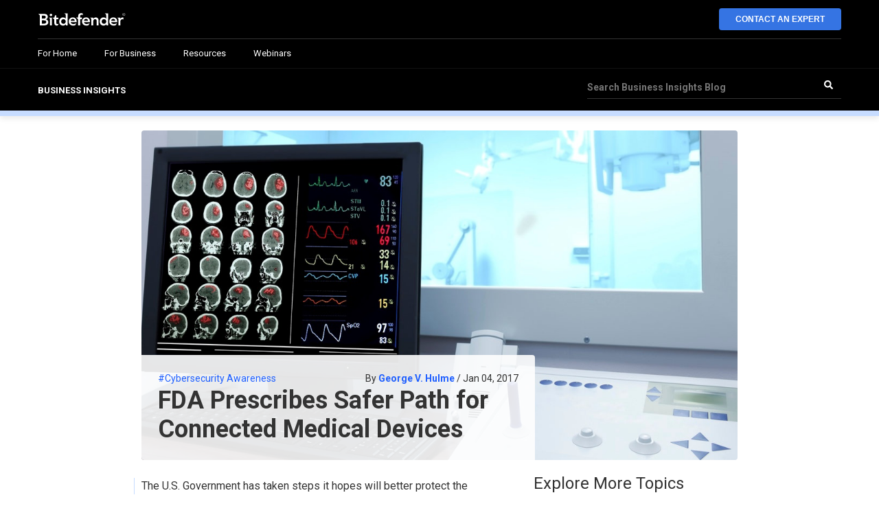

--- FILE ---
content_type: text/html; charset=UTF-8
request_url: https://businessinsights.bitdefender.com/fda-connected-medical-devices
body_size: 10770
content:
<!doctype html><!--[if lt IE 7]> <html class="no-js lt-ie9 lt-ie8 lt-ie7" lang="en-us" > <![endif]--><!--[if IE 7]>    <html class="no-js lt-ie9 lt-ie8" lang="en-us" >        <![endif]--><!--[if IE 8]>    <html class="no-js lt-ie9" lang="en-us" >               <![endif]--><!--[if gt IE 8]><!--><html class="no-js" lang="en-us"><!--<![endif]--><head>
    <meta charset="utf-8">
    <meta http-equiv="X-UA-Compatible" content="IE=edge,chrome=1">
    <meta name="author" content="George V. Hulme">
    <meta name="description" content="FDA Prescribes Safer Path for Connected Medical Devices">
    <meta name="generator" content="HubSpot">
    <title>FDA Prescribes Safer Path for Connected Medical Devices</title>
    <link rel="shortcut icon" href="https://businessinsights.bitdefender.com/hs-fs/file-1473998516-png/images/favicon-16x16.png">
    
<meta name="viewport" content="width=device-width, initial-scale=1">

    <script src="/hs/hsstatic/jquery-libs/static-1.4/jquery/jquery-1.11.2.js"></script>
<script>hsjQuery = window['jQuery'];</script>
    <meta property="og:description" content="FDA Prescribes Safer Path for Connected Medical Devices">
    <meta property="og:title" content="FDA Prescribes Safer Path for Connected Medical Devices">
    <meta name="twitter:description" content="FDA Prescribes Safer Path for Connected Medical Devices">
    <meta name="twitter:title" content="FDA Prescribes Safer Path for Connected Medical Devices">

    

    
  <script id="hs-search-input__valid-content-types" type="application/json">
    [
      
        "SITE_PAGE",
      
        "LANDING_PAGE",
      
        "BLOG_POST",
      
        "LISTING_PAGE",
      
        "KNOWLEDGE_ARTICLE",
      
        "HS_CASE_STUDY"
      
    ]
  </script>

    <style>
a.cta_button{-moz-box-sizing:content-box !important;-webkit-box-sizing:content-box !important;box-sizing:content-box !important;vertical-align:middle}.hs-breadcrumb-menu{list-style-type:none;margin:0px 0px 0px 0px;padding:0px 0px 0px 0px}.hs-breadcrumb-menu-item{float:left;padding:10px 0px 10px 10px}.hs-breadcrumb-menu-divider:before{content:'›';padding-left:10px}.hs-featured-image-link{border:0}.hs-featured-image{float:right;margin:0 0 20px 20px;max-width:50%}@media (max-width: 568px){.hs-featured-image{float:none;margin:0;width:100%;max-width:100%}}.hs-screen-reader-text{clip:rect(1px, 1px, 1px, 1px);height:1px;overflow:hidden;position:absolute !important;width:1px}
</style>

<link rel="stylesheet" href="https://7052064.fs1.hubspotusercontent-na1.net/hubfs/7052064/hub_generated/module_assets/1/-2712622/1767723343102/module_search_input.min.css">
<link rel="stylesheet" href="https://businessinsights.bitdefender.com/hubfs/hub_generated/module_assets/1/52280909749/1741440810828/module_Reading_Progress.min.css">
<link rel="stylesheet" href="https://businessinsights.bitdefender.com/hubfs/hub_generated/module_assets/1/52280910367/1741440812179/module_Blog_Post_Header.min.css">
<link rel="stylesheet" href="https://businessinsights.bitdefender.com/hubfs/hub_generated/module_assets/1/52566963378/1741440814207/module_Related_Articles.min.css">
<link rel="stylesheet" href="https://businessinsights.bitdefender.com/hubfs/hub_generated/module_assets/1/55396219700/1741440815143/module_Back_to_top.min.css">
    <script type="application/ld+json">
{
  "mainEntityOfPage" : {
    "@type" : "WebPage",
    "@id" : "https://businessinsights.bitdefender.com/fda-connected-medical-devices"
  },
  "author" : {
    "name" : "George V. Hulme",
    "url" : "https://businessinsights.bitdefender.com/author/george-v-hulme",
    "@type" : "Person"
  },
  "headline" : "FDA Prescribes Safer Path for Connected Medical Devices",
  "datePublished" : "2017-01-04T14:50:00.000Z",
  "dateModified" : "2023-03-26T16:08:02.696Z",
  "publisher" : {
    "name" : "Bitdefender SRL",
    "logo" : {
      "url" : "https://businessresources.bitdefender.com/hubfs/Bitdefender_Logo_Transparent-2.png",
      "@type" : "ImageObject"
    },
    "@type" : "Organization"
  },
  "@context" : "https://schema.org",
  "@type" : "BlogPosting",
  "image" : [ "https://cdn2.hubspot.net/hubfs/341979/rsz_istock_000052733854_full-1.jpg" ]
}
</script>


    
<!--  Added by GoogleTagManager integration -->
<script>
var _hsp = window._hsp = window._hsp || [];
window.dataLayer = window.dataLayer || [];
function gtag(){dataLayer.push(arguments);}

var useGoogleConsentModeV2 = true;
var waitForUpdateMillis = 1000;



var hsLoadGtm = function loadGtm() {
    if(window._hsGtmLoadOnce) {
      return;
    }

    if (useGoogleConsentModeV2) {

      gtag('set','developer_id.dZTQ1Zm',true);

      gtag('consent', 'default', {
      'ad_storage': 'denied',
      'analytics_storage': 'denied',
      'ad_user_data': 'denied',
      'ad_personalization': 'denied',
      'wait_for_update': waitForUpdateMillis
      });

      _hsp.push(['useGoogleConsentModeV2'])
    }

    (function(w,d,s,l,i){w[l]=w[l]||[];w[l].push({'gtm.start':
    new Date().getTime(),event:'gtm.js'});var f=d.getElementsByTagName(s)[0],
    j=d.createElement(s),dl=l!='dataLayer'?'&l='+l:'';j.async=true;j.src=
    'https://www.googletagmanager.com/gtm.js?id='+i+dl;f.parentNode.insertBefore(j,f);
    })(window,document,'script','dataLayer','GTM-MGDB6WF');

    window._hsGtmLoadOnce = true;
};

_hsp.push(['addPrivacyConsentListener', function(consent){
  if(consent.allowed || (consent.categories && consent.categories.analytics)){
    hsLoadGtm();
  }
}]);

</script>

<!-- /Added by GoogleTagManager integration -->


<meta name="google-site-verification" content="6Jx4efxfBHM7JpF_L8OPpcaBlBpQ4OrAzk7t99oM_U4">

<!-- Bizible Javascript -->
<script type="text/javascript" src="//cdn.bizible.com/scripts/bizible.js" async></script>
<!-- End Bizible Javascript -->
<!-- Google Tag Manager -->
<script>(function(w,d,s,l,i){w[l]=w[l]||[];w[l].push({'gtm.start':
new Date().getTime(),event:'gtm.js'});var f=d.getElementsByTagName(s)[0],
j=d.createElement(s),dl=l!='dataLayer'?'&l='+l:'';j.async=true;j.src=
'https://www.googletagmanager.com/gtm.js?id='+i+dl;f.parentNode.insertBefore(j,f);
})(window,document,'script','dataLayer','GTM-5RSC5G6');</script>
<!-- End Google Tag Manager -->
<link rel="amphtml" href="https://businessinsights.bitdefender.com/fda-connected-medical-devices?hs_amp=true">

<meta property="og:image" content="https://businessinsights.bitdefender.com/hubfs/rsz_istock_000052733854_full-1.jpg">
<meta property="og:image:width" content="1125">
<meta property="og:image:height" content="611">
<meta property="og:image:alt" content="rsz_istock_000052733854_full-1.jpg">
<meta name="twitter:image" content="https://businessinsights.bitdefender.com/hubfs/rsz_istock_000052733854_full-1.jpg">
<meta name="twitter:image:alt" content="rsz_istock_000052733854_full-1.jpg">

<meta property="og:url" content="https://businessinsights.bitdefender.com/fda-connected-medical-devices">
<meta name="twitter:card" content="summary_large_image">
<meta name="twitter:creator" content="@georgevhulme">

<link rel="canonical" href="https://businessinsights.bitdefender.com/fda-connected-medical-devices">
<script>
  (function(i,s,o,g,r,a,m){i['GoogleAnalyticsObject']=r;i[r]=i[r]||function(){
  (i[r].q=i[r].q||[]).push(arguments)},i[r].l=1*new Date();a=s.createElement(o),
  m=s.getElementsByTagName(o)[0];a.async=1;a.src=g;m.parentNode.insertBefore(a,m)
  })(window,document,'script','//www.google-analytics.com/analytics.js','ga');

  ga('create', 'UA-2819970-59', 'bitdefender.com');
  ga('send', 'pageview');

</script>

<!-- Global site tag (gtag.js) - Google Ads: 850171783 -->
<script async src="https://www.googletagmanager.com/gtag/js?id=AW-850171783"></script>
<script>
  window.dataLayer = window.dataLayer || [];
  function gtag(){dataLayer.push(arguments);}
  gtag('js', new Date());

  gtag('config', 'AW-850171783');
</script>

<meta property="og:type" content="article">
<link rel="alternate" type="application/rss+xml" href="https://businessinsights.bitdefender.com/rss.xml">
<meta name="twitter:domain" content="businessinsights.bitdefender.com">
<meta name="twitter:site" content="@Bitdefender_Ent">
<script src="//platform.linkedin.com/in.js" type="text/javascript">
    lang: en_US
</script>

<meta http-equiv="content-language" content="en-us">
<link rel="stylesheet" href="//7052064.fs1.hubspotusercontent-na1.net/hubfs/7052064/hub_generated/template_assets/DEFAULT_ASSET/1767723259071/template_layout.min.css">


<link rel="stylesheet" href="https://businessinsights.bitdefender.com/hubfs/hub_generated/template_assets/1/51715507512/1740386181338/template_new_2021.min.css">




</head>
<body class="blog   hs-content-id-4512585269 hs-blog-post hs-content-path-fda-connected-medical-devices hs-content-name-fda-prescribes-safer-path-for-connected-medical-de hs-blog-name-business-insights hs-blog-id-536377005" style="">
<!--  Added by GoogleTagManager integration -->
<noscript><iframe src="https://www.googletagmanager.com/ns.html?id=GTM-MGDB6WF" height="0" width="0" style="display:none;visibility:hidden"></iframe></noscript>

<!-- /Added by GoogleTagManager integration -->

    <div class="header-container-wrapper">
    <div class="header-container container-fluid">

<div class="row-fluid-wrapper row-depth-1 row-number-1 ">
<div class="row-fluid ">
<div class="span12 widget-span widget-type-global_group " style="" data-widget-type="global_group" data-x="0" data-w="12">
<div class="" data-global-widget-path="generated_global_groups/51708974999.html"><div class="row-fluid-wrapper row-depth-1 row-number-1 ">
<div class="row-fluid ">
<div class="span12 widget-span widget-type-cell global-header page-center" style="" data-widget-type="cell" data-x="0" data-w="12">

<div class="row-fluid-wrapper row-depth-1 row-number-2 ">
<div class="row-fluid ">
<div class="span12 widget-span widget-type-cell cm_header_inner" style="" data-widget-type="cell" data-x="0" data-w="12">

<div class="row-fluid-wrapper row-depth-1 row-number-3 ">
<div class="row-fluid ">
<div class="span12 widget-span widget-type-cell cm_header_top_wrapper" style="" data-widget-type="cell" data-x="0" data-w="12">

<div class="row-fluid-wrapper row-depth-1 row-number-4 ">
<div class="row-fluid ">
<div class="span6 widget-span widget-type-custom_widget cm_logo" style="" data-widget-type="custom_widget" data-x="0" data-w="6">
<div id="hs_cos_wrapper_module_1627465432994124" class="hs_cos_wrapper hs_cos_wrapper_widget hs_cos_wrapper_type_module widget-type-rich_text" style="" data-hs-cos-general-type="widget" data-hs-cos-type="module"><span id="hs_cos_wrapper_module_1627465432994124_" class="hs_cos_wrapper hs_cos_wrapper_widget hs_cos_wrapper_type_rich_text" style="" data-hs-cos-general-type="widget" data-hs-cos-type="rich_text"><a href="/?hsLang=en-us"> <img src="https://businessinsights.bitdefender.com/hubfs/2021/09/logo-white.svg"> </a></span></div>

</div><!--end widget-span -->
<div class="span6 widget-span widget-type-custom_widget cm_header_cta" style="" data-widget-type="custom_widget" data-x="6" data-w="6">
<div id="hs_cos_wrapper_module_548401286" class="hs_cos_wrapper hs_cos_wrapper_widget hs_cos_wrapper_type_module widget-type-cta" style="" data-hs-cos-general-type="widget" data-hs-cos-type="module"><span id="hs_cos_wrapper_module_548401286_" class="hs_cos_wrapper hs_cos_wrapper_widget hs_cos_wrapper_type_cta" style="" data-hs-cos-general-type="widget" data-hs-cos-type="cta"><!--HubSpot Call-to-Action Code --><span class="hs-cta-wrapper" id="hs-cta-wrapper-1d8885e9-1179-49b1-a5ec-9c75f5f670dd"><span class="hs-cta-node hs-cta-1d8885e9-1179-49b1-a5ec-9c75f5f670dd" id="hs-cta-1d8885e9-1179-49b1-a5ec-9c75f5f670dd"><!--[if lte IE 8]><div id="hs-cta-ie-element"></div><![endif]--><a href="https://hubspot-cta-redirect-eu1-prod.s3.amazonaws.com/cta/redirect/341979/1d8885e9-1179-49b1-a5ec-9c75f5f670dd"><img class="hs-cta-img" id="hs-cta-img-1d8885e9-1179-49b1-a5ec-9c75f5f670dd" style="border-width:0px;" src="https://hubspot-no-cache-eu1-prod.s3.amazonaws.com/cta/default/341979/1d8885e9-1179-49b1-a5ec-9c75f5f670dd.png" alt="CONTACT AN EXPERT"></a></span><script charset="utf-8" src="/hs/cta/cta/current.js"></script><script type="text/javascript"> hbspt.cta._relativeUrls=true;hbspt.cta.load(341979, '1d8885e9-1179-49b1-a5ec-9c75f5f670dd', {"useNewLoader":"true","region":"eu1"}); </script></span><!-- end HubSpot Call-to-Action Code --></span></div>

</div><!--end widget-span -->
</div><!--end row-->
</div><!--end row-wrapper -->

</div><!--end widget-span -->
</div><!--end row-->
</div><!--end row-wrapper -->

<div class="row-fluid-wrapper row-depth-1 row-number-5 ">
<div class="row-fluid ">
<div class="span12 widget-span widget-type-custom_widget custom-menu-primary" style="" data-widget-type="custom_widget" data-x="0" data-w="12">
<div id="hs_cos_wrapper_module_823945474" class="hs_cos_wrapper hs_cos_wrapper_widget hs_cos_wrapper_type_module widget-type-menu" style="" data-hs-cos-general-type="widget" data-hs-cos-type="module">
<span id="hs_cos_wrapper_module_823945474_" class="hs_cos_wrapper hs_cos_wrapper_widget hs_cos_wrapper_type_menu" style="" data-hs-cos-general-type="widget" data-hs-cos-type="menu"><div id="hs_menu_wrapper_module_823945474_" class="hs-menu-wrapper active-branch flyouts hs-menu-flow-horizontal" role="navigation" data-sitemap-name="default" data-menu-id="51713407920" aria-label="Navigation Menu">
 <ul role="menu">
  <li class="hs-menu-item hs-menu-depth-1" role="none"><a href="https://www.bitdefender.com/solutions/" role="menuitem">For Home</a></li>
  <li class="hs-menu-item hs-menu-depth-1" role="none"><a href="https://www.bitdefender.com/business/" role="menuitem">For Business</a></li>
  <li class="hs-menu-item hs-menu-depth-1" role="none"><a href="https://www.bitdefender.com/business/resource-library.html" role="menuitem">Resources</a></li>
  <li class="hs-menu-item hs-menu-depth-1" role="none"><a href="https://www.bitdefender.com/business/webinars.html" role="menuitem">Webinars</a></li>
 </ul>
</div></span></div>

</div><!--end widget-span -->
</div><!--end row-->
</div><!--end row-wrapper -->

</div><!--end widget-span -->
</div><!--end row-->
</div><!--end row-wrapper -->

</div><!--end widget-span -->
</div><!--end row-->
</div><!--end row-wrapper -->
</div>
</div><!--end widget-span -->
</div><!--end row-->
</div><!--end row-wrapper -->

<div class="row-fluid-wrapper row-depth-1 row-number-2 ">
<div class="row-fluid ">
<div class="span12 widget-span widget-type-global_group cm_sct_wrapper" style="" data-widget-type="global_group" data-x="0" data-w="12">
<div class="" data-global-widget-path="generated_global_groups/55787865108.html"><div class="row-fluid-wrapper row-depth-1 row-number-1 ">
<div class="row-fluid ">
<div class="span12 widget-span widget-type-cell page-center" style="" data-widget-type="cell" data-x="0" data-w="12">

<div class="row-fluid-wrapper row-depth-1 row-number-2 ">
<div class="row-fluid ">
<div class="span8 widget-span widget-type-custom_widget " style="" data-widget-type="custom_widget" data-x="0" data-w="8">
<div id="hs_cos_wrapper_module_1627476504811521" class="hs_cos_wrapper hs_cos_wrapper_widget hs_cos_wrapper_type_module" style="" data-hs-cos-general-type="widget" data-hs-cos-type="module"><h1><a href="/?hsLang=en-us">BUSINESS INSIGHTS</a></h1></div>

</div><!--end widget-span -->
<div class="span4 widget-span widget-type-custom_widget " style="" data-widget-type="custom_widget" data-x="8" data-w="4">
<div id="hs_cos_wrapper_module_1627476522214547" class="hs_cos_wrapper hs_cos_wrapper_widget hs_cos_wrapper_type_module" style="" data-hs-cos-general-type="widget" data-hs-cos-type="module">




  








<div class="hs-search-field">

    <div class="hs-search-field__bar">
      <form data-hs-do-not-collect="true" action="/hs-search-results">
        
        <input type="text" class="hs-search-field__input" name="term" autocomplete="off" aria-label="Search" placeholder="Search Business Insights Blog">

        
          
            <input type="hidden" name="type" value="SITE_PAGE">
          
        
          
        
          
            <input type="hidden" name="type" value="BLOG_POST">
          
        
          
        
          
        
          
        

        
          <button aria-label="Search"><span id="hs_cos_wrapper_module_1627476522214547_" class="hs_cos_wrapper hs_cos_wrapper_widget hs_cos_wrapper_type_icon" style="" data-hs-cos-general-type="widget" data-hs-cos-type="icon"><svg version="1.0" xmlns="http://www.w3.org/2000/svg" viewbox="0 0 512 512" aria-hidden="true"><g id="search1_layer"><path d="M505 442.7L405.3 343c-4.5-4.5-10.6-7-17-7H372c27.6-35.3 44-79.7 44-128C416 93.1 322.9 0 208 0S0 93.1 0 208s93.1 208 208 208c48.3 0 92.7-16.4 128-44v16.3c0 6.4 2.5 12.5 7 17l99.7 99.7c9.4 9.4 24.6 9.4 33.9 0l28.3-28.3c9.4-9.4 9.4-24.6.1-34zM208 336c-70.7 0-128-57.2-128-128 0-70.7 57.2-128 128-128 70.7 0 128 57.2 128 128 0 70.7-57.2 128-128 128z" /></g></svg></span></button>
        
      </form>
    </div>
    <ul class="hs-search-field__suggestions"></ul>
</div></div>

</div><!--end widget-span -->
</div><!--end row-->
</div><!--end row-wrapper -->

</div><!--end widget-span -->
</div><!--end row-->
</div><!--end row-wrapper -->
</div>
</div><!--end widget-span -->
</div><!--end row-->
</div><!--end row-wrapper -->

<div class="row-fluid-wrapper row-depth-1 row-number-3 ">
<div class="row-fluid ">
<div class="span12 widget-span widget-type-custom_widget " style="" data-widget-type="custom_widget" data-x="0" data-w="12">
<div id="hs_cos_wrapper_module_1628169105032118" class="hs_cos_wrapper hs_cos_wrapper_widget hs_cos_wrapper_type_module" style="" data-hs-cos-general-type="widget" data-hs-cos-type="module"><div class="progress-wrap progress sticky">
    <div class="progress-bar progress"></div>
</div></div>

</div><!--end widget-span -->
</div><!--end row-->
</div><!--end row-wrapper -->

    </div><!--end header -->
</div><!--end header wrapper -->

<div class="body-container-wrapper">
    <div class="body-container container-fluid">

<div class="row-fluid-wrapper row-depth-1 row-number-1 ">
<div class="row-fluid ">
<div class="span12 widget-span widget-type-cell page-center content-wrapper padding40tb" style="" data-widget-type="cell" data-x="0" data-w="12">

<div class="row-fluid-wrapper row-depth-1 row-number-2 ">
<div class="row-fluid ">
<div class="span12 widget-span widget-type-custom_widget " style="" data-widget-type="custom_widget" data-x="0" data-w="12">
<div id="hs_cos_wrapper_module_1628169780398173" class="hs_cos_wrapper hs_cos_wrapper_widget hs_cos_wrapper_type_module" style="" data-hs-cos-general-type="widget" data-hs-cos-type="module"><span id="hs_cos_wrapper_module_1628169780398173_post_banner_image" class="hs_cos_wrapper hs_cos_wrapper_widget hs_cos_wrapper_type_linked_image" style="" data-hs-cos-general-type="widget" data-hs-cos-type="linked_image"></span>

<div class="cm_blog_post_image" style="background-image: url('https://businessinsights.bitdefender.com/hubfs/rsz_istock_000052733854_full.jpg');">
	 <div class="blog_post_center">
		 <div class="cm_pb_image_wrapper">
			 <div class="cm_pb_banner_pimage_abs">
	            <img src="" alt="">
			 </div>
		 </div>
	 </div>
	<div class="cm_blog_post_header">
	  <div class="blog_post_center">
		  <div class="cm_art_tp_dt_aut">
		  
		  <div class="blog-post__tags">
			
			  <a class="blog-post__tag-link" href="https://businessinsights.bitdefender.com/topic/cybersecurity-awareness" target="_blank">#Cybersecurity Awareness</a>
			
		  </div>
		  
		  <div class="cm_post_author">
				By <a href="https://businessinsights.bitdefender.com/author/george-v-hulme">
					<strong>George V. Hulme</strong>
				</a> / Jan 04, 2017
			</div>
		  </div>
		  <h1><span id="hs_cos_wrapper_name" class="hs_cos_wrapper hs_cos_wrapper_meta_field hs_cos_wrapper_type_text" style="" data-hs-cos-general-type="meta_field" data-hs-cos-type="text">FDA Prescribes Safer Path for Connected Medical Devices</span></h1>
		  
	  </div>
 </div>
</div>  


<style>
	.cm_blog_post_image{
		height: 480px;
		margin-top: 20px;
		position: relative;
		border-radius: 4px;
		overflow: hidden;
		background: url('') no-repeat center center / cover;	
	}
</style>
</div>

</div><!--end widget-span -->
</div><!--end row-->
</div><!--end row-wrapper -->

<div class="row-fluid-wrapper row-depth-1 row-number-3 ">
<div class="row-fluid ">
<div class="span8 widget-span widget-type-cell blog-content" style="" data-widget-type="cell" data-x="0" data-w="8">

<div class="row-fluid-wrapper row-depth-1 row-number-4 ">
<div class="row-fluid ">
<div class="span12 widget-span widget-type-custom_widget " style="" data-widget-type="custom_widget" data-x="0" data-w="12">
<div id="hs_cos_wrapper_module_151811850626664" class="hs_cos_wrapper hs_cos_wrapper_widget hs_cos_wrapper_type_module widget-type-blog_content" style="" data-hs-cos-general-type="widget" data-hs-cos-type="module">
    <div class="blog-section">
<div class="detect_sicky"></div>
<div class="cm_social_share_outer">
<div class="cm_social_share">
<div id="hs_cos_wrapper_module_1628176525145300" class="hs_cos_wrapper hs_cos_wrapper_widget hs_cos_wrapper_type_module widget-type-social_sharing" style="" data-hs-cos-general-type="widget" data-hs-cos-type="module">
<div class="hs_cos_wrapper hs_cos_wrapper_widget hs_cos_wrapper_type_social_sharing" data-hs-cos-general-type="widget" data-hs-cos-type="social_sharing">
<span class="cm_share_label">Share this</span>
<a href="mailto:?subject=Check%20out%20https://businessinsights.bitdefender.com/fda-connected-medical-devices&amp;utm_medium=social&amp;utm_source=email%20&amp;body=Check%20out%20https://businessinsights.bitdefender.com/fda-connected-medical-devices&amp;utm_medium=social&amp;utm_source=email" target="_blank" rel="noopener">
<img src="https://businessinsights.bitdefender.com/hubfs/2021/07/blog/email-color.png" class="hs-image-widget" hspace="0" alt="Share on email">
</a>
<a href="https://twitter.com/intent/tweet?original_referer=https://businessinsights.bitdefender.com/fda-connected-medical-devices&amp;utm_medium=social&amp;utm_source=twitter&amp;url=https://businessinsights.bitdefender.com/fda-connected-medical-devices&amp;utm_medium=social&amp;utm_source=twitter&amp;source=tweetbutton&amp;text=" target="_blank" rel="noopener">
<img src="https://businessinsights.bitdefender.com/hubfs/2021/07/blog/twitter-color.png" class="hs-image-widget" hspace="0" alt="Share on twitter">
</a>
<a href="http://www.linkedin.com/shareArticle?mini=true&amp;url=https://businessinsights.bitdefender.com/fda-connected-medical-devices&amp;utm_medium=social&amp;utm_source=linkedin" target="_blank" rel="noopener">
<img src="https://businessinsights.bitdefender.com/hubfs/2021/07/blog/linkedin-color.png" class="hs-image-widget" hspace="0" alt="Share on linkedin">
</a>
<a href="http://www.facebook.com/share.php?u=https://businessinsights.bitdefender.com/fda-connected-medical-devices&amp;utm_medium=social&amp;utm_source=facebook" target="_blank" rel="noopener">
<img src="https://businessinsights.bitdefender.com/hubfs/2021/07/blog/facebook-color.png" class="hs-image-widget" hspace="0" alt="Share on facebook">
</a>
</div></div>
</div>
</div>
<div class="blog-post-wrapper cell-wrapper"> 
<div class="section post-body">
<span id="hs_cos_wrapper_post_body" class="hs_cos_wrapper hs_cos_wrapper_meta_field hs_cos_wrapper_type_rich_text" style="" data-hs-cos-general-type="meta_field" data-hs-cos-type="rich_text"><p>The U.S. Government has taken steps it hopes will better protect the users of medical devices, such as pacemakers and insulin pumps, from cyberattacks. For years now the risks of connected medical devices have been demonstrated and well-known. It’s an area we’ve <a href="/ycomputer-controlled-medical-devices-and-healthcare-industry-under-fire-from-cyberattacks?hsLang=en-us" rel="noopener" target="_blank">covered here</a> for some time. &nbsp;</p>
<!--more-->
<p>Well, last week, the U.S. Food and Drug Administration provided medical device makers rules and guidelines that will hopefully help manufacturers to better design, build, and manage devices that are reasonably safe from digital attack. <span>"Cybersecurity threats are real, ever-present and continuously changing," </span><a href="http://blogs.fda.gov/fdavoice/index.php/2016/12/managing-medical-device-cybersecurity-in-the-postmarket-at-the-crossroads-of-cyber-safety-and-advancing-technology/" rel="nofollow noopener" target="_blank">wrote</a><span> Suzanne Schwartz, Suzanne Schwartz, the FDA’s associate director for science and strategic partnerships, at the Center for Devices and Radiological Health. "As hackers become more sophisticated, these cybersecurity risks will evolve," she said.</span></p>
<p><span>In an attempt to get ahead of those evolving threats, the FDA published its 30-page guide that not only helps device makers better identify flaws in products after they’ve shipped, but also better work with bugfinders who identify flaws. These are also two issues traditional software makers still find challenging, but have built processes that have improved their relationship and success with security researchers. In hasn’t always been this way with traditional software makers, going back to the early 2000s many vendors still had adversarial relationships with software bugfinders. </span></p>
<p><span>In the </span><a href="http://blogs.fda.gov/fdavoice/index.php/2016/12/managing-medical-device-cybersecurity-in-the-postmarket-at-the-crossroads-of-cyber-safety-and-advancing-technology/" rel="nofollow noopener" target="_blank">blog post announcing the guidance</a><span>, the FDA details: that medical device manufacturers should implement a structured and comprehensive program to manage cybersecurity risks. This means manufacturers should, among other things:</span><span>&nbsp;</span></p>
<ul>
<li><span> </span><span>Have a way to monitor and detect cybersecurity vulnerabilities in their devices</span></li>
<li><span> </span><span>Understand, assess and detect the level of risk a vulnerability poses to patient safety</span></li>
<li><span> </span><span>Establish a process for working with cybersecurity researchers and other stakeholders to receive information about potential vulnerabilities (known as a “coordinated vulnerability disclosure policy”)</span></li>
<li><span> </span><span>Deploy mitigations (e.g., software patches) to address cybersecurity issues early, before they can be exploited and cause harm</span></li>
</ul>
<p><span>This approach enables manufacturers to focus on continuous quality improvement, which is essential to ensuring the safety and effectiveness of medical devices at all stages in the device’s lifecycle, Schwartz wrote.</span></p>
<p><span>She also recommended </span>that manufacturers and stakeholders across the entire ecosystem to consider applying the <a href="https://www.nist.gov/sites/default/files/documents/cyberframework/cybersecurity-framework-021214.pdf" rel="nofollow noopener" target="_blank">National Institute of Standards and Technology’s (NIST) core principles for improving critical infrastructure cybersecurity</a>: to identify, protect, detect, respond and recover from risk.</p>
<p>“This is clearly not the end of what FDA will do to address cybersecurity. We will continue to work with all medical device cybersecurity stakeholders to monitor, identify and address threats, and intend to adjust our guidance or issue new guidance, as needed,” she wrote. “The same innovations and features that improve health care can increase cybersecurity risks. This is why we need all stakeholders in the medical device ecosystem to collaborate to simultaneously address innovation and cybersecurity. We’ve made great strides but we know that cybersecurity threats are capable of evolving at the same pace as innovation, and therefore, more work must be done,” she continued.</p>
<p>Let’s hope that both the FDA and medical device makers are successful at these goals, and can do so much more swiftly than the software industry – there is certainly a much more narrow margin of error and more at stake for the users.</p>
<p>&nbsp;</p>
<p><!--HubSpot Call-to-Action Code --><span class="hs-cta-wrapper" id="hs-cta-wrapper-1d8885e9-1179-49b1-a5ec-9c75f5f670dd"><span class="hs-cta-node hs-cta-1d8885e9-1179-49b1-a5ec-9c75f5f670dd" id="hs-cta-1d8885e9-1179-49b1-a5ec-9c75f5f670dd"><!--[if lte IE 8]><div id="hs-cta-ie-element"></div><![endif]--><a href="https://hubspot-cta-redirect-eu1-prod.s3.amazonaws.com/cta/redirect/341979/1d8885e9-1179-49b1-a5ec-9c75f5f670dd"><img class="hs-cta-img" id="hs-cta-img-1d8885e9-1179-49b1-a5ec-9c75f5f670dd" style="border-width:0px;" src="https://hubspot-no-cache-eu1-prod.s3.amazonaws.com/cta/default/341979/1d8885e9-1179-49b1-a5ec-9c75f5f670dd.png" alt="CONTACT AN EXPERT"></a></span><script charset="utf-8" src="/hs/cta/cta/current.js"></script><script type="text/javascript"> hbspt.cta._relativeUrls=true;hbspt.cta.load(341979, '1d8885e9-1179-49b1-a5ec-9c75f5f670dd', {"useNewLoader":"true","region":"eu1"}); </script></span><!-- end HubSpot Call-to-Action Code --></p></span>
</div>
</div>
</div>
<script>
function stickyShare() {
var window_top = $(window).scrollTop();
var top = $('.detect_sicky').offset().top - 130;
if (window_top > top) {
$('.cm_social_share_outer').addClass('sticky');
$('.detect_sicky').height($('.cm_social_share_outer').outerHeight());
} else {
$('.cm_social_share_outer').removeClass('sticky');
$('.detect_sicky').height(0);
} 
}
$(function() {
$(window).scroll(stickyShare);
stickyShare();
});
</script>
</div>

</div><!--end widget-span -->
</div><!--end row-->
</div><!--end row-wrapper -->

</div><!--end widget-span -->
<div class="span4 widget-span widget-type-cell blog-sidebar" style="" data-widget-type="cell" data-x="8" data-w="4">

<div class="row-fluid-wrapper row-depth-1 row-number-5 ">
<div class="row-fluid ">
<div class="span12 widget-span widget-type-custom_widget cm_topics_wrapp" style="" data-widget-type="custom_widget" data-x="0" data-w="12">
<div id="hs_cos_wrapper_module_151811858887575" class="hs_cos_wrapper hs_cos_wrapper_widget hs_cos_wrapper_type_module widget-type-post_filter" style="" data-hs-cos-general-type="widget" data-hs-cos-type="module">


  



  




<span id="hs_cos_wrapper_module_151811858887575_" class="hs_cos_wrapper hs_cos_wrapper_widget hs_cos_wrapper_type_post_filter" style="" data-hs-cos-general-type="widget" data-hs-cos-type="post_filter"><div class="block">
  <h3>Explore More Topics</h3>
  <div class="widget-module">
    <ul>
      
        <li>
          <a href="https://businessinsights.bitdefender.com/topic/enterprise-security">Enterprise Security <span class="filter-link-count" dir="ltr">(698)</span></a>
        </li>
      
        <li>
          <a href="https://businessinsights.bitdefender.com/topic/threat-research">Threat Research <span class="filter-link-count" dir="ltr">(186)</span></a>
        </li>
      
        <li>
          <a href="https://businessinsights.bitdefender.com/topic/cloud-security">Cloud Security <span class="filter-link-count" dir="ltr">(168)</span></a>
        </li>
      
        <li>
          <a href="https://businessinsights.bitdefender.com/topic/ransomware">Ransomware <span class="filter-link-count" dir="ltr">(151)</span></a>
        </li>
      
        <li>
          <a href="https://businessinsights.bitdefender.com/topic/privacy-and-data-protection">Privacy and Data Protection <span class="filter-link-count" dir="ltr">(135)</span></a>
        </li>
      
        <li style="display:none;">
          <a href="https://businessinsights.bitdefender.com/topic/cybersecurity-awareness">Cybersecurity Awareness <span class="filter-link-count" dir="ltr">(133)</span></a>
        </li>
      
        <li style="display:none;">
          <a href="https://businessinsights.bitdefender.com/topic/smb-security">SMB Security <span class="filter-link-count" dir="ltr">(119)</span></a>
        </li>
      
        <li style="display:none;">
          <a href="https://businessinsights.bitdefender.com/topic/endpoint-detection-and-response">Endpoint Detection and Response <span class="filter-link-count" dir="ltr">(116)</span></a>
        </li>
      
        <li style="display:none;">
          <a href="https://businessinsights.bitdefender.com/topic/managed-detection-and-response">Managed Detection and Response <span class="filter-link-count" dir="ltr">(111)</span></a>
        </li>
      
        <li style="display:none;">
          <a href="https://businessinsights.bitdefender.com/topic/endpoint-protection-management">Endpoint Protection &amp; Management <span class="filter-link-count" dir="ltr">(105)</span></a>
        </li>
      
        <li style="display:none;">
          <a href="https://businessinsights.bitdefender.com/topic/virtualization-data-center-security">Virtualization &amp; Data Center Security <span class="filter-link-count" dir="ltr">(82)</span></a>
        </li>
      
        <li style="display:none;">
          <a href="https://businessinsights.bitdefender.com/topic/it-compliance-regulations">IT Compliance &amp; Regulations <span class="filter-link-count" dir="ltr">(67)</span></a>
        </li>
      
        <li style="display:none;">
          <a href="https://businessinsights.bitdefender.com/topic/threat-intelligence">Threat Intelligence <span class="filter-link-count" dir="ltr">(66)</span></a>
        </li>
      
        <li style="display:none;">
          <a href="https://businessinsights.bitdefender.com/topic/featured">#Featured <span class="filter-link-count" dir="ltr">(52)</span></a>
        </li>
      
        <li style="display:none;">
          <a href="https://businessinsights.bitdefender.com/topic/bitdefender-threat-debrief">Bitdefender Threat Debrief <span class="filter-link-count" dir="ltr">(49)</span></a>
        </li>
      
        <li style="display:none;">
          <a href="https://businessinsights.bitdefender.com/topic/managed-service-providers">Managed Service Providers <span class="filter-link-count" dir="ltr">(46)</span></a>
        </li>
      
        <li style="display:none;">
          <a href="https://businessinsights.bitdefender.com/topic/advanced-persistent-threats">Advanced Persistent Threats <span class="filter-link-count" dir="ltr">(43)</span></a>
        </li>
      
        <li style="display:none;">
          <a href="https://businessinsights.bitdefender.com/topic/events">Events <span class="filter-link-count" dir="ltr">(37)</span></a>
        </li>
      
        <li style="display:none;">
          <a href="https://businessinsights.bitdefender.com/topic/independent-testing">Independent Testing <span class="filter-link-count" dir="ltr">(9)</span></a>
        </li>
      
        <li style="display:none;">
          <a href="https://businessinsights.bitdefender.com/topic/cybersecurity-advisory-services">Cybersecurity Advisory Services <span class="filter-link-count" dir="ltr">(6)</span></a>
        </li>
      
        <li style="display:none;">
          <a href="https://businessinsights.bitdefender.com/topic/podcast">Podcast <span class="filter-link-count" dir="ltr">(2)</span></a>
        </li>
      
        <li style="display:none;">
          <a href="https://businessinsights.bitdefender.com/topic/top">top <span class="filter-link-count" dir="ltr">(2)</span></a>
        </li>
      
    </ul>
    
      <a class="filter-expand-link" href="#">See all topics</a>
    
  </div>
</div>
</span></div>

</div><!--end widget-span -->
</div><!--end row-->
</div><!--end row-wrapper -->

<div class="row-fluid-wrapper row-depth-1 row-number-6 ">
<div class="row-fluid ">
<div class="span12 widget-span widget-type-custom_widget cm_sidebar_sub" style="" data-widget-type="custom_widget" data-x="0" data-w="12">
<div id="hs_cos_wrapper_module_151811855394269" class="hs_cos_wrapper hs_cos_wrapper_widget hs_cos_wrapper_type_module widget-type-blog_subscribe" style="" data-hs-cos-general-type="widget" data-hs-cos-type="module">


<span id="hs_cos_wrapper_module_151811855394269_blog_subscribe" class="hs_cos_wrapper hs_cos_wrapper_widget hs_cos_wrapper_type_blog_subscribe" style="" data-hs-cos-general-type="widget" data-hs-cos-type="blog_subscribe"><h3 id="hs_cos_wrapper_module_151811855394269_blog_subscribe_title" class="hs_cos_wrapper form-title" data-hs-cos-general-type="widget_field" data-hs-cos-type="text">Subscribe to Blog Updates</h3>

<div id="hs_form_target_module_151811855394269_blog_subscribe_9165"></div>



</span></div>

</div><!--end widget-span -->
</div><!--end row-->
</div><!--end row-wrapper -->

</div><!--end widget-span -->
</div><!--end row-->
</div><!--end row-wrapper -->

</div><!--end widget-span -->
</div><!--end row-->
</div><!--end row-wrapper -->

<div class="row-fluid-wrapper row-depth-1 row-number-7 ">
<div class="row-fluid ">
<div class="span12 widget-span widget-type-cell rel_articles_wrapper" style="" data-widget-type="cell" data-x="0" data-w="12">

<div class="row-fluid-wrapper row-depth-1 row-number-8 ">
<div class="row-fluid ">
<div class="span12 widget-span widget-type-cell page-center" style="" data-widget-type="cell" data-x="0" data-w="12">

<div class="row-fluid-wrapper row-depth-1 row-number-9 ">
<div class="row-fluid ">
<div class="span12 widget-span widget-type-custom_widget " style="" data-widget-type="custom_widget" data-x="0" data-w="12">
<div id="hs_cos_wrapper_module_162858969058215" class="hs_cos_wrapper hs_cos_wrapper_widget hs_cos_wrapper_type_module" style="" data-hs-cos-general-type="widget" data-hs-cos-type="module">
    
    

    
  
      
        <section class="blog-related-posts">
          <div class="content-wrapper">
            <h2>Read more about this topic</h2>
            <div class="blog-related-posts__list">
      
              <article class="blog-related-posts__post" aria-label="Blog post summary: U.S. DHS and FDA Face Medical Device Security Woes">
                
                  <a class="blog-related-posts__post-image-wrapper" href="https://businessinsights.bitdefender.com/dhs-fda-security-breach?hsLang=en-us" aria-label=" Featured image: ambulance-1822457_960_720.jpg - Read full post: U.S. DHS and FDA Face Medical Device Security Woes" style="background-image: url('https://businessinsights.bitdefender.com/hubfs/ambulance-1822457_960_720.jpg');">              
                    
                  </a>
                
                <div class="blog-related-posts__content">
                  <h3 class="blog-related-posts__title"><a href="https://businessinsights.bitdefender.com/dhs-fda-security-breach?hsLang=en-us">U.S. DHS and FDA Face Medical Device Security Woes</a></h3>
                </div>
              </article>
        
    

  
      
              <article class="blog-related-posts__post" aria-label="Blog post summary: Healthcare Security: How To Deploy IoT Securely">
                
                  <a class="blog-related-posts__post-image-wrapper" href="https://businessinsights.bitdefender.com/healthcare-security-how-to-deploy-iot-securely?hsLang=en-us" aria-label="Read full post: Healthcare Security: How To Deploy IoT Securely" style="background-image: url('https://businessinsights.bitdefender.com/hubfs/healthcare/healthcare-blog-part-01-2.jpg');">              
                    
                  </a>
                
                <div class="blog-related-posts__content">
                  <h3 class="blog-related-posts__title"><a href="https://businessinsights.bitdefender.com/healthcare-security-how-to-deploy-iot-securely?hsLang=en-us">Healthcare Security: How To Deploy IoT Securely</a></h3>
                </div>
              </article>
        
    

  
      
              <article class="blog-related-posts__post" aria-label="Blog post summary: HHS Urges FDA to Do More on Medical Device Security">
                
                  <a class="blog-related-posts__post-image-wrapper" href="https://businessinsights.bitdefender.com/hhs-urges-fda-medical-device-security?hsLang=en-us" aria-label="Read full post: HHS Urges FDA to Do More on Medical Device Security" style="background-image: url('https://businessinsights.bitdefender.com/hubfs/hhs.png');">              
                    
                  </a>
                
                <div class="blog-related-posts__content">
                  <h3 class="blog-related-posts__title"><a href="https://businessinsights.bitdefender.com/hhs-urges-fda-medical-device-security?hsLang=en-us">HHS Urges FDA to Do More on Medical Device Security</a></h3>
                </div>
              </article>
        
            </div>
          </div>
        </section>
      
    


    </div>

</div><!--end widget-span -->
</div><!--end row-->
</div><!--end row-wrapper -->

</div><!--end widget-span -->
</div><!--end row-->
</div><!--end row-wrapper -->

</div><!--end widget-span -->
</div><!--end row-->
</div><!--end row-wrapper -->

<div class="row-fluid-wrapper row-depth-1 row-number-10 ">
<div class="row-fluid ">
<div class="span12 widget-span widget-type-custom_widget " style="" data-widget-type="custom_widget" data-x="0" data-w="12">
<div id="hs_cos_wrapper_module_1631797178637309" class="hs_cos_wrapper hs_cos_wrapper_widget hs_cos_wrapper_type_module" style="" data-hs-cos-general-type="widget" data-hs-cos-type="module"><a class="bTTbutton"></a></div>

</div><!--end widget-span -->
</div><!--end row-->
</div><!--end row-wrapper -->

    </div><!--end body -->
</div><!--end body wrapper -->

<div class="footer-container-wrapper">
    <div class="footer-container container-fluid">

<div class="row-fluid-wrapper row-depth-1 row-number-1 ">
<div class="row-fluid ">
<div class="span12 widget-span widget-type-global_group " style="" data-widget-type="global_group" data-x="0" data-w="12">
<div class="" data-global-widget-path="generated_global_groups/52279679069.html"><div class="row-fluid-wrapper row-depth-1 row-number-1 ">
<div class="row-fluid ">
<div class="span12 widget-span widget-type-cell top-footer-wrapper" style="" data-widget-type="cell" data-x="0" data-w="12">

<div class="row-fluid-wrapper row-depth-1 row-number-2 ">
<div class="row-fluid ">
<div class="span12 widget-span widget-type-cell page-center" style="" data-widget-type="cell" data-x="0" data-w="12">

<div class="row-fluid-wrapper row-depth-1 row-number-3 ">
<div class="row-fluid ">
<div class="span12 widget-span widget-type-rich_text footer-bg-image" style="" data-widget-type="rich_text" data-x="0" data-w="12">
<div class="cell-wrapper layout-widget-wrapper">
<span id="hs_cos_wrapper_module_251413291" class="hs_cos_wrapper hs_cos_wrapper_widget hs_cos_wrapper_type_rich_text" style="" data-hs-cos-general-type="widget" data-hs-cos-type="rich_text"><img src="https://businessinsights.bitdefender.com/hs-fs/file-2685110570-png/Bitdefender-Mar2015-Theme/Images/avatar_img_footer.png" alt="bitdefender" data-constrained="true"></span>
</div><!--end layout-widget-wrapper -->
</div><!--end widget-span -->
</div><!--end row-->
</div><!--end row-wrapper -->

<div class="row-fluid-wrapper row-depth-1 row-number-4 ">
<div class="row-fluid ">
<div class="span12 widget-span widget-type-rich_text custom-footer-logo" style="" data-widget-type="rich_text" data-x="0" data-w="12">
<div class="cell-wrapper layout-widget-wrapper">
<span id="hs_cos_wrapper_module_97870129" class="hs_cos_wrapper hs_cos_wrapper_widget hs_cos_wrapper_type_rich_text" style="" data-hs-cos-general-type="widget" data-hs-cos-type="rich_text"><img src="https://businessinsights.bitdefender.com/hs-fs/file-2676149282-png/Bitdefender-Mar2015-Theme/Images/logo_white_footer.png" alt="bitdefender" data-constrained="true"></span>
</div><!--end layout-widget-wrapper -->
</div><!--end widget-span -->
</div><!--end row-->
</div><!--end row-wrapper -->

<div class="row-fluid-wrapper row-depth-1 row-number-5 ">
<div class="row-fluid ">
<div class="span12 widget-span widget-type-rich_text footer-social-icon" style="" data-widget-type="rich_text" data-x="0" data-w="12">
<div class="cell-wrapper layout-widget-wrapper">
<span id="hs_cos_wrapper_module_217079886" class="hs_cos_wrapper hs_cos_wrapper_widget hs_cos_wrapper_type_rich_text" style="" data-hs-cos-general-type="widget" data-hs-cos-type="rich_text"><ul>
<li><a href="https://twitter.com/Bitdefender_Ent" target="_blank" data-mce-target="_blank"><img src="https://businessinsights.bitdefender.com/hs-fs/file-2658233851-png/Bitdefender-Mar2015-Theme/Images/ft_soc_tw.png?width=33&amp;name=ft_soc_tw.png" alt="https://twitter.com/Bitdefender_Ent" width="33" data-constrained="true" srcset="https://businessinsights.bitdefender.com/hs-fs/file-2658233851-png/Bitdefender-Mar2015-Theme/Images/ft_soc_tw.png?width=17&amp;name=ft_soc_tw.png 17w, https://businessinsights.bitdefender.com/hs-fs/file-2658233851-png/Bitdefender-Mar2015-Theme/Images/ft_soc_tw.png?width=33&amp;name=ft_soc_tw.png 33w, https://businessinsights.bitdefender.com/hs-fs/file-2658233851-png/Bitdefender-Mar2015-Theme/Images/ft_soc_tw.png?width=50&amp;name=ft_soc_tw.png 50w, https://businessinsights.bitdefender.com/hs-fs/file-2658233851-png/Bitdefender-Mar2015-Theme/Images/ft_soc_tw.png?width=66&amp;name=ft_soc_tw.png 66w, https://businessinsights.bitdefender.com/hs-fs/file-2658233851-png/Bitdefender-Mar2015-Theme/Images/ft_soc_tw.png?width=83&amp;name=ft_soc_tw.png 83w, https://businessinsights.bitdefender.com/hs-fs/file-2658233851-png/Bitdefender-Mar2015-Theme/Images/ft_soc_tw.png?width=99&amp;name=ft_soc_tw.png 99w" sizes="(max-width: 33px) 100vw, 33px"></a></li>
<li><a href="https://www.linkedin.com/company/bitdefender-gravityzone-enterprise-security" target="_blank" data-mce-target="_blank"><img src="https://businessinsights.bitdefender.com/hs-fs/hubfs/Bitdefender-Mar2015-Theme/Images/Linkedin-icon-300x300.png?width=33&amp;name=Linkedin-icon-300x300.png" alt="Linkedin-icon-300x300" width="33" data-constrained="true" srcset="https://businessinsights.bitdefender.com/hs-fs/hubfs/Bitdefender-Mar2015-Theme/Images/Linkedin-icon-300x300.png?width=17&amp;name=Linkedin-icon-300x300.png 17w, https://businessinsights.bitdefender.com/hs-fs/hubfs/Bitdefender-Mar2015-Theme/Images/Linkedin-icon-300x300.png?width=33&amp;name=Linkedin-icon-300x300.png 33w, https://businessinsights.bitdefender.com/hs-fs/hubfs/Bitdefender-Mar2015-Theme/Images/Linkedin-icon-300x300.png?width=50&amp;name=Linkedin-icon-300x300.png 50w, https://businessinsights.bitdefender.com/hs-fs/hubfs/Bitdefender-Mar2015-Theme/Images/Linkedin-icon-300x300.png?width=66&amp;name=Linkedin-icon-300x300.png 66w, https://businessinsights.bitdefender.com/hs-fs/hubfs/Bitdefender-Mar2015-Theme/Images/Linkedin-icon-300x300.png?width=83&amp;name=Linkedin-icon-300x300.png 83w, https://businessinsights.bitdefender.com/hs-fs/hubfs/Bitdefender-Mar2015-Theme/Images/Linkedin-icon-300x300.png?width=99&amp;name=Linkedin-icon-300x300.png 99w" sizes="(max-width: 33px) 100vw, 33px"></a></li>
<li><a href="https://www.youtube.com/user/BitdefenderSecurity" target="_blank" data-mce-target="_blank"><img src="https://businessinsights.bitdefender.com/hs-fs/file-2676149307-png/Bitdefender-Mar2015-Theme/Images/ft_soc_yt.png" alt=""></a></li>
</ul></span>
</div><!--end layout-widget-wrapper -->
</div><!--end widget-span -->
</div><!--end row-->
</div><!--end row-wrapper -->

</div><!--end widget-span -->
</div><!--end row-->
</div><!--end row-wrapper -->

</div><!--end widget-span -->
</div><!--end row-->
</div><!--end row-wrapper -->

<div class="row-fluid-wrapper row-depth-1 row-number-6 ">
<div class="row-fluid ">
<div class="span12 widget-span widget-type-cell bottom-footer-wrapper" style="" data-widget-type="cell" data-x="0" data-w="12">

<div class="row-fluid-wrapper row-depth-1 row-number-7 ">
<div class="row-fluid ">
<div class="span12 widget-span widget-type-cell page-center" style="" data-widget-type="cell" data-x="0" data-w="12">

<div class="row-fluid-wrapper row-depth-1 row-number-8 ">
<div class="row-fluid ">
<div class="span12 widget-span widget-type-menu custom-footer-menu" style="" data-widget-type="menu" data-x="0" data-w="12">
<div class="cell-wrapper layout-widget-wrapper">
<span id="hs_cos_wrapper_module_274042949" class="hs_cos_wrapper hs_cos_wrapper_widget hs_cos_wrapper_type_menu" style="" data-hs-cos-general-type="widget" data-hs-cos-type="menu"><div id="hs_menu_wrapper_module_274042949" class="hs-menu-wrapper active-branch no-flyouts hs-menu-flow-horizontal" role="navigation" data-sitemap-name="Bitdefender-Mar2015-Footer-Sitemap" data-menu-id="2565552663" aria-label="Navigation Menu">
 <ul role="menu">
  <li class="hs-menu-item hs-menu-depth-1" role="none"><a href="https://www.bitdefender.com/legal/" role="menuitem">Legal Terms</a></li>
  <li class="hs-menu-item hs-menu-depth-1" role="none"><a href="https://www.bitdefender.com/site/view/legal-privacy-policy-for-bitdefender-websites.html" role="menuitem">Privacy Policy</a></li>
  <li class="hs-menu-item hs-menu-depth-1" role="none"><a href="https://www.bitdefender.com/site/view/legal-eula.html" role="menuitem">EULA</a></li>
  <li class="hs-menu-item hs-menu-depth-1" role="none"><a href="https://www.bitdefender.com/business/contact.html" role="menuitem">Contact Us</a></li>
 </ul>
</div></span></div><!--end layout-widget-wrapper -->
</div><!--end widget-span -->
</div><!--end row-->
</div><!--end row-wrapper -->

<div class="row-fluid-wrapper row-depth-1 row-number-9 ">
<div class="row-fluid ">
<div class="span12 widget-span widget-type-rich_text custom-copyrite" style="" data-widget-type="rich_text" data-x="0" data-w="12">
<div class="cell-wrapper layout-widget-wrapper">
<span id="hs_cos_wrapper_module_378505000" class="hs_cos_wrapper hs_cos_wrapper_widget hs_cos_wrapper_type_rich_text" style="" data-hs-cos-general-type="widget" data-hs-cos-type="rich_text"><p>Copyright © 1997-2023 Bitdefender All rights reserved.</p></span>
</div><!--end layout-widget-wrapper -->
</div><!--end widget-span -->
</div><!--end row-->
</div><!--end row-wrapper -->

</div><!--end widget-span -->
</div><!--end row-->
</div><!--end row-wrapper -->

</div><!--end widget-span -->
</div><!--end row-->
</div><!--end row-wrapper -->
</div>
</div><!--end widget-span -->
</div><!--end row-->
</div><!--end row-wrapper -->

    </div><!--end footer -->
</div><!--end footer wrapper -->

    
<!-- HubSpot performance collection script -->
<script defer src="/hs/hsstatic/content-cwv-embed/static-1.1293/embed.js"></script>
<script src="https://businessinsights.bitdefender.com/hubfs/hub_generated/template_assets/1/51716098645/1741461956534/template_new_2021.min.js"></script>
<script>
var hsVars = hsVars || {}; hsVars['language'] = 'en-us';
</script>

<script src="/hs/hsstatic/cos-i18n/static-1.53/bundles/project.js"></script>
<script src="/hs/hsstatic/keyboard-accessible-menu-flyouts/static-1.17/bundles/project.js"></script>
<script src="https://7052064.fs1.hubspotusercontent-na1.net/hubfs/7052064/hub_generated/module_assets/1/-2712622/1767723343102/module_search_input.min.js"></script>
<script src="https://businessinsights.bitdefender.com/hubfs/hub_generated/module_assets/1/52280909749/1741440810828/module_Reading_Progress.min.js"></script>

    <!--[if lte IE 8]>
    <script charset="utf-8" src="https://js-eu1.hsforms.net/forms/v2-legacy.js"></script>
    <![endif]-->

<script data-hs-allowed="true" src="/_hcms/forms/v2.js"></script>

  <script data-hs-allowed="true">
      hbspt.forms.create({
          portalId: '341979',
          formId: '6296aa14-482c-4e42-9095-8e693b5f4caa',
          formInstanceId: '9165',
          pageId: '4512585269',
          region: 'eu1',
          
          pageName: 'FDA Prescribes Safer Path for Connected Medical Devices',
          
          contentType: 'blog-post',
          
          formsBaseUrl: '/_hcms/forms/',
          
          
          inlineMessage: "Thanks for subscribing!",
          
          css: '',
          target: '#hs_form_target_module_151811855394269_blog_subscribe_9165',
          
          formData: {
            cssClass: 'hs-form stacked'
          }
      });
  </script>

<script src="https://businessinsights.bitdefender.com/hubfs/hub_generated/module_assets/1/55396219700/1741440815143/module_Back_to_top.min.js"></script>

<!-- Start of HubSpot Analytics Code -->
<script type="text/javascript">
var _hsq = _hsq || [];
_hsq.push(["setContentType", "blog-post"]);
_hsq.push(["setCanonicalUrl", "https:\/\/businessinsights.bitdefender.com\/fda-connected-medical-devices"]);
_hsq.push(["setPageId", "4512585269"]);
_hsq.push(["setContentMetadata", {
    "contentPageId": 4512585269,
    "legacyPageId": "4512585269",
    "contentFolderId": null,
    "contentGroupId": 536377005,
    "abTestId": null,
    "languageVariantId": 4512585269,
    "languageCode": "en-us",
    
    
}]);
</script>

<script type="text/javascript" id="hs-script-loader" async defer src="/hs/scriptloader/341979.js"></script>
<!-- End of HubSpot Analytics Code -->


<script type="text/javascript">
var hsVars = {
    render_id: "82978dba-a06b-4ae1-8b69-218d3607039b",
    ticks: 1767758332222,
    page_id: 4512585269,
    
    content_group_id: 536377005,
    portal_id: 341979,
    app_hs_base_url: "https://app-eu1.hubspot.com",
    cp_hs_base_url: "https://cp-eu1.hubspot.com",
    language: "en-us",
    analytics_page_type: "blog-post",
    scp_content_type: "",
    
    analytics_page_id: "4512585269",
    category_id: 3,
    folder_id: 0,
    is_hubspot_user: false
}
</script>


<script defer src="/hs/hsstatic/HubspotToolsMenu/static-1.432/js/index.js"></script>

<!-- start Main.js DO NOT REMOVE --> 
<script src="https://businessinsights.bitdefender.com/hubfs/hub_generated/template_assets/1/2658216881/1741461952369/template_Bitdefender-March2015-main.min.js"></script> 
<script src="https://businessinsights.bitdefender.com/hubfs/js/jscroll.js"></script>
<!-- end Main.js -->
<!-- Google Tag Manager (noscript) -->
<noscript><iframe src="https://www.googletagmanager.com/ns.html?id=GTM-5RSC5G6" height="0" width="0" style="display:none;visibility:hidden"></iframe></noscript>
<!-- End Google Tag Manager (noscript) -->
<!-- start Demandbase script DO NOT REMOVE -->
<script>
(function(d,b,a,s,e){ var t = b.createElement(a),
  fs = b.getElementsByTagName(a)[0]; t.async=1; t.id=e; t.src=s;
  fs.parentNode.insertBefore(t, fs); })
(window,document,'script','https://tag.demandbase.com/ee38c350.min.js','demandbase_js_lib');  
</script>
<script>
var SWPX = SWPX || {};
SWPX.cmd = SWPX.cmd || [];
SWPX.cmd.push(function() {
  SWPX.pixel.setPixel('5rec');
  // Uncomment the following line to place an identifer
  // SWPX.pixel.setIdentifier('');
  SWPX.pixel.fire();
});
</script>
<script src="//px.spiceworks.com/px.js" async></script>

<noscript>
<img src="//px.spiceworks.com/px/5rec" height="1" width="1">
</noscript>
<div id="fb-root"></div>
  <script>(function(d, s, id) {
  var js, fjs = d.getElementsByTagName(s)[0];
  if (d.getElementById(id)) return;
  js = d.createElement(s); js.id = id;
  js.src = "//connect.facebook.net/en_US/sdk.js#xfbml=1&version=v3.0";
  fjs.parentNode.insertBefore(js, fjs);
 }(document, 'script', 'facebook-jssdk'));</script> <script>!function(d,s,id){var js,fjs=d.getElementsByTagName(s)[0];if(!d.getElementById(id)){js=d.createElement(s);js.id=id;js.src="https://platform.twitter.com/widgets.js";fjs.parentNode.insertBefore(js,fjs);}}(document,"script","twitter-wjs");</script>
 


    
    <!-- Generated by the HubSpot Template Builder - template version 1.03 -->

</body></html>

--- FILE ---
content_type: text/html; charset=utf-8
request_url: https://www.google.com/recaptcha/enterprise/anchor?ar=1&k=6LdGZJsoAAAAAIwMJHRwqiAHA6A_6ZP6bTYpbgSX&co=aHR0cHM6Ly9idXNpbmVzc2luc2lnaHRzLmJpdGRlZmVuZGVyLmNvbTo0NDM.&hl=en&v=PoyoqOPhxBO7pBk68S4YbpHZ&size=invisible&badge=inline&anchor-ms=20000&execute-ms=30000&cb=it0dmlbbcdax
body_size: 48696
content:
<!DOCTYPE HTML><html dir="ltr" lang="en"><head><meta http-equiv="Content-Type" content="text/html; charset=UTF-8">
<meta http-equiv="X-UA-Compatible" content="IE=edge">
<title>reCAPTCHA</title>
<style type="text/css">
/* cyrillic-ext */
@font-face {
  font-family: 'Roboto';
  font-style: normal;
  font-weight: 400;
  font-stretch: 100%;
  src: url(//fonts.gstatic.com/s/roboto/v48/KFO7CnqEu92Fr1ME7kSn66aGLdTylUAMa3GUBHMdazTgWw.woff2) format('woff2');
  unicode-range: U+0460-052F, U+1C80-1C8A, U+20B4, U+2DE0-2DFF, U+A640-A69F, U+FE2E-FE2F;
}
/* cyrillic */
@font-face {
  font-family: 'Roboto';
  font-style: normal;
  font-weight: 400;
  font-stretch: 100%;
  src: url(//fonts.gstatic.com/s/roboto/v48/KFO7CnqEu92Fr1ME7kSn66aGLdTylUAMa3iUBHMdazTgWw.woff2) format('woff2');
  unicode-range: U+0301, U+0400-045F, U+0490-0491, U+04B0-04B1, U+2116;
}
/* greek-ext */
@font-face {
  font-family: 'Roboto';
  font-style: normal;
  font-weight: 400;
  font-stretch: 100%;
  src: url(//fonts.gstatic.com/s/roboto/v48/KFO7CnqEu92Fr1ME7kSn66aGLdTylUAMa3CUBHMdazTgWw.woff2) format('woff2');
  unicode-range: U+1F00-1FFF;
}
/* greek */
@font-face {
  font-family: 'Roboto';
  font-style: normal;
  font-weight: 400;
  font-stretch: 100%;
  src: url(//fonts.gstatic.com/s/roboto/v48/KFO7CnqEu92Fr1ME7kSn66aGLdTylUAMa3-UBHMdazTgWw.woff2) format('woff2');
  unicode-range: U+0370-0377, U+037A-037F, U+0384-038A, U+038C, U+038E-03A1, U+03A3-03FF;
}
/* math */
@font-face {
  font-family: 'Roboto';
  font-style: normal;
  font-weight: 400;
  font-stretch: 100%;
  src: url(//fonts.gstatic.com/s/roboto/v48/KFO7CnqEu92Fr1ME7kSn66aGLdTylUAMawCUBHMdazTgWw.woff2) format('woff2');
  unicode-range: U+0302-0303, U+0305, U+0307-0308, U+0310, U+0312, U+0315, U+031A, U+0326-0327, U+032C, U+032F-0330, U+0332-0333, U+0338, U+033A, U+0346, U+034D, U+0391-03A1, U+03A3-03A9, U+03B1-03C9, U+03D1, U+03D5-03D6, U+03F0-03F1, U+03F4-03F5, U+2016-2017, U+2034-2038, U+203C, U+2040, U+2043, U+2047, U+2050, U+2057, U+205F, U+2070-2071, U+2074-208E, U+2090-209C, U+20D0-20DC, U+20E1, U+20E5-20EF, U+2100-2112, U+2114-2115, U+2117-2121, U+2123-214F, U+2190, U+2192, U+2194-21AE, U+21B0-21E5, U+21F1-21F2, U+21F4-2211, U+2213-2214, U+2216-22FF, U+2308-230B, U+2310, U+2319, U+231C-2321, U+2336-237A, U+237C, U+2395, U+239B-23B7, U+23D0, U+23DC-23E1, U+2474-2475, U+25AF, U+25B3, U+25B7, U+25BD, U+25C1, U+25CA, U+25CC, U+25FB, U+266D-266F, U+27C0-27FF, U+2900-2AFF, U+2B0E-2B11, U+2B30-2B4C, U+2BFE, U+3030, U+FF5B, U+FF5D, U+1D400-1D7FF, U+1EE00-1EEFF;
}
/* symbols */
@font-face {
  font-family: 'Roboto';
  font-style: normal;
  font-weight: 400;
  font-stretch: 100%;
  src: url(//fonts.gstatic.com/s/roboto/v48/KFO7CnqEu92Fr1ME7kSn66aGLdTylUAMaxKUBHMdazTgWw.woff2) format('woff2');
  unicode-range: U+0001-000C, U+000E-001F, U+007F-009F, U+20DD-20E0, U+20E2-20E4, U+2150-218F, U+2190, U+2192, U+2194-2199, U+21AF, U+21E6-21F0, U+21F3, U+2218-2219, U+2299, U+22C4-22C6, U+2300-243F, U+2440-244A, U+2460-24FF, U+25A0-27BF, U+2800-28FF, U+2921-2922, U+2981, U+29BF, U+29EB, U+2B00-2BFF, U+4DC0-4DFF, U+FFF9-FFFB, U+10140-1018E, U+10190-1019C, U+101A0, U+101D0-101FD, U+102E0-102FB, U+10E60-10E7E, U+1D2C0-1D2D3, U+1D2E0-1D37F, U+1F000-1F0FF, U+1F100-1F1AD, U+1F1E6-1F1FF, U+1F30D-1F30F, U+1F315, U+1F31C, U+1F31E, U+1F320-1F32C, U+1F336, U+1F378, U+1F37D, U+1F382, U+1F393-1F39F, U+1F3A7-1F3A8, U+1F3AC-1F3AF, U+1F3C2, U+1F3C4-1F3C6, U+1F3CA-1F3CE, U+1F3D4-1F3E0, U+1F3ED, U+1F3F1-1F3F3, U+1F3F5-1F3F7, U+1F408, U+1F415, U+1F41F, U+1F426, U+1F43F, U+1F441-1F442, U+1F444, U+1F446-1F449, U+1F44C-1F44E, U+1F453, U+1F46A, U+1F47D, U+1F4A3, U+1F4B0, U+1F4B3, U+1F4B9, U+1F4BB, U+1F4BF, U+1F4C8-1F4CB, U+1F4D6, U+1F4DA, U+1F4DF, U+1F4E3-1F4E6, U+1F4EA-1F4ED, U+1F4F7, U+1F4F9-1F4FB, U+1F4FD-1F4FE, U+1F503, U+1F507-1F50B, U+1F50D, U+1F512-1F513, U+1F53E-1F54A, U+1F54F-1F5FA, U+1F610, U+1F650-1F67F, U+1F687, U+1F68D, U+1F691, U+1F694, U+1F698, U+1F6AD, U+1F6B2, U+1F6B9-1F6BA, U+1F6BC, U+1F6C6-1F6CF, U+1F6D3-1F6D7, U+1F6E0-1F6EA, U+1F6F0-1F6F3, U+1F6F7-1F6FC, U+1F700-1F7FF, U+1F800-1F80B, U+1F810-1F847, U+1F850-1F859, U+1F860-1F887, U+1F890-1F8AD, U+1F8B0-1F8BB, U+1F8C0-1F8C1, U+1F900-1F90B, U+1F93B, U+1F946, U+1F984, U+1F996, U+1F9E9, U+1FA00-1FA6F, U+1FA70-1FA7C, U+1FA80-1FA89, U+1FA8F-1FAC6, U+1FACE-1FADC, U+1FADF-1FAE9, U+1FAF0-1FAF8, U+1FB00-1FBFF;
}
/* vietnamese */
@font-face {
  font-family: 'Roboto';
  font-style: normal;
  font-weight: 400;
  font-stretch: 100%;
  src: url(//fonts.gstatic.com/s/roboto/v48/KFO7CnqEu92Fr1ME7kSn66aGLdTylUAMa3OUBHMdazTgWw.woff2) format('woff2');
  unicode-range: U+0102-0103, U+0110-0111, U+0128-0129, U+0168-0169, U+01A0-01A1, U+01AF-01B0, U+0300-0301, U+0303-0304, U+0308-0309, U+0323, U+0329, U+1EA0-1EF9, U+20AB;
}
/* latin-ext */
@font-face {
  font-family: 'Roboto';
  font-style: normal;
  font-weight: 400;
  font-stretch: 100%;
  src: url(//fonts.gstatic.com/s/roboto/v48/KFO7CnqEu92Fr1ME7kSn66aGLdTylUAMa3KUBHMdazTgWw.woff2) format('woff2');
  unicode-range: U+0100-02BA, U+02BD-02C5, U+02C7-02CC, U+02CE-02D7, U+02DD-02FF, U+0304, U+0308, U+0329, U+1D00-1DBF, U+1E00-1E9F, U+1EF2-1EFF, U+2020, U+20A0-20AB, U+20AD-20C0, U+2113, U+2C60-2C7F, U+A720-A7FF;
}
/* latin */
@font-face {
  font-family: 'Roboto';
  font-style: normal;
  font-weight: 400;
  font-stretch: 100%;
  src: url(//fonts.gstatic.com/s/roboto/v48/KFO7CnqEu92Fr1ME7kSn66aGLdTylUAMa3yUBHMdazQ.woff2) format('woff2');
  unicode-range: U+0000-00FF, U+0131, U+0152-0153, U+02BB-02BC, U+02C6, U+02DA, U+02DC, U+0304, U+0308, U+0329, U+2000-206F, U+20AC, U+2122, U+2191, U+2193, U+2212, U+2215, U+FEFF, U+FFFD;
}
/* cyrillic-ext */
@font-face {
  font-family: 'Roboto';
  font-style: normal;
  font-weight: 500;
  font-stretch: 100%;
  src: url(//fonts.gstatic.com/s/roboto/v48/KFO7CnqEu92Fr1ME7kSn66aGLdTylUAMa3GUBHMdazTgWw.woff2) format('woff2');
  unicode-range: U+0460-052F, U+1C80-1C8A, U+20B4, U+2DE0-2DFF, U+A640-A69F, U+FE2E-FE2F;
}
/* cyrillic */
@font-face {
  font-family: 'Roboto';
  font-style: normal;
  font-weight: 500;
  font-stretch: 100%;
  src: url(//fonts.gstatic.com/s/roboto/v48/KFO7CnqEu92Fr1ME7kSn66aGLdTylUAMa3iUBHMdazTgWw.woff2) format('woff2');
  unicode-range: U+0301, U+0400-045F, U+0490-0491, U+04B0-04B1, U+2116;
}
/* greek-ext */
@font-face {
  font-family: 'Roboto';
  font-style: normal;
  font-weight: 500;
  font-stretch: 100%;
  src: url(//fonts.gstatic.com/s/roboto/v48/KFO7CnqEu92Fr1ME7kSn66aGLdTylUAMa3CUBHMdazTgWw.woff2) format('woff2');
  unicode-range: U+1F00-1FFF;
}
/* greek */
@font-face {
  font-family: 'Roboto';
  font-style: normal;
  font-weight: 500;
  font-stretch: 100%;
  src: url(//fonts.gstatic.com/s/roboto/v48/KFO7CnqEu92Fr1ME7kSn66aGLdTylUAMa3-UBHMdazTgWw.woff2) format('woff2');
  unicode-range: U+0370-0377, U+037A-037F, U+0384-038A, U+038C, U+038E-03A1, U+03A3-03FF;
}
/* math */
@font-face {
  font-family: 'Roboto';
  font-style: normal;
  font-weight: 500;
  font-stretch: 100%;
  src: url(//fonts.gstatic.com/s/roboto/v48/KFO7CnqEu92Fr1ME7kSn66aGLdTylUAMawCUBHMdazTgWw.woff2) format('woff2');
  unicode-range: U+0302-0303, U+0305, U+0307-0308, U+0310, U+0312, U+0315, U+031A, U+0326-0327, U+032C, U+032F-0330, U+0332-0333, U+0338, U+033A, U+0346, U+034D, U+0391-03A1, U+03A3-03A9, U+03B1-03C9, U+03D1, U+03D5-03D6, U+03F0-03F1, U+03F4-03F5, U+2016-2017, U+2034-2038, U+203C, U+2040, U+2043, U+2047, U+2050, U+2057, U+205F, U+2070-2071, U+2074-208E, U+2090-209C, U+20D0-20DC, U+20E1, U+20E5-20EF, U+2100-2112, U+2114-2115, U+2117-2121, U+2123-214F, U+2190, U+2192, U+2194-21AE, U+21B0-21E5, U+21F1-21F2, U+21F4-2211, U+2213-2214, U+2216-22FF, U+2308-230B, U+2310, U+2319, U+231C-2321, U+2336-237A, U+237C, U+2395, U+239B-23B7, U+23D0, U+23DC-23E1, U+2474-2475, U+25AF, U+25B3, U+25B7, U+25BD, U+25C1, U+25CA, U+25CC, U+25FB, U+266D-266F, U+27C0-27FF, U+2900-2AFF, U+2B0E-2B11, U+2B30-2B4C, U+2BFE, U+3030, U+FF5B, U+FF5D, U+1D400-1D7FF, U+1EE00-1EEFF;
}
/* symbols */
@font-face {
  font-family: 'Roboto';
  font-style: normal;
  font-weight: 500;
  font-stretch: 100%;
  src: url(//fonts.gstatic.com/s/roboto/v48/KFO7CnqEu92Fr1ME7kSn66aGLdTylUAMaxKUBHMdazTgWw.woff2) format('woff2');
  unicode-range: U+0001-000C, U+000E-001F, U+007F-009F, U+20DD-20E0, U+20E2-20E4, U+2150-218F, U+2190, U+2192, U+2194-2199, U+21AF, U+21E6-21F0, U+21F3, U+2218-2219, U+2299, U+22C4-22C6, U+2300-243F, U+2440-244A, U+2460-24FF, U+25A0-27BF, U+2800-28FF, U+2921-2922, U+2981, U+29BF, U+29EB, U+2B00-2BFF, U+4DC0-4DFF, U+FFF9-FFFB, U+10140-1018E, U+10190-1019C, U+101A0, U+101D0-101FD, U+102E0-102FB, U+10E60-10E7E, U+1D2C0-1D2D3, U+1D2E0-1D37F, U+1F000-1F0FF, U+1F100-1F1AD, U+1F1E6-1F1FF, U+1F30D-1F30F, U+1F315, U+1F31C, U+1F31E, U+1F320-1F32C, U+1F336, U+1F378, U+1F37D, U+1F382, U+1F393-1F39F, U+1F3A7-1F3A8, U+1F3AC-1F3AF, U+1F3C2, U+1F3C4-1F3C6, U+1F3CA-1F3CE, U+1F3D4-1F3E0, U+1F3ED, U+1F3F1-1F3F3, U+1F3F5-1F3F7, U+1F408, U+1F415, U+1F41F, U+1F426, U+1F43F, U+1F441-1F442, U+1F444, U+1F446-1F449, U+1F44C-1F44E, U+1F453, U+1F46A, U+1F47D, U+1F4A3, U+1F4B0, U+1F4B3, U+1F4B9, U+1F4BB, U+1F4BF, U+1F4C8-1F4CB, U+1F4D6, U+1F4DA, U+1F4DF, U+1F4E3-1F4E6, U+1F4EA-1F4ED, U+1F4F7, U+1F4F9-1F4FB, U+1F4FD-1F4FE, U+1F503, U+1F507-1F50B, U+1F50D, U+1F512-1F513, U+1F53E-1F54A, U+1F54F-1F5FA, U+1F610, U+1F650-1F67F, U+1F687, U+1F68D, U+1F691, U+1F694, U+1F698, U+1F6AD, U+1F6B2, U+1F6B9-1F6BA, U+1F6BC, U+1F6C6-1F6CF, U+1F6D3-1F6D7, U+1F6E0-1F6EA, U+1F6F0-1F6F3, U+1F6F7-1F6FC, U+1F700-1F7FF, U+1F800-1F80B, U+1F810-1F847, U+1F850-1F859, U+1F860-1F887, U+1F890-1F8AD, U+1F8B0-1F8BB, U+1F8C0-1F8C1, U+1F900-1F90B, U+1F93B, U+1F946, U+1F984, U+1F996, U+1F9E9, U+1FA00-1FA6F, U+1FA70-1FA7C, U+1FA80-1FA89, U+1FA8F-1FAC6, U+1FACE-1FADC, U+1FADF-1FAE9, U+1FAF0-1FAF8, U+1FB00-1FBFF;
}
/* vietnamese */
@font-face {
  font-family: 'Roboto';
  font-style: normal;
  font-weight: 500;
  font-stretch: 100%;
  src: url(//fonts.gstatic.com/s/roboto/v48/KFO7CnqEu92Fr1ME7kSn66aGLdTylUAMa3OUBHMdazTgWw.woff2) format('woff2');
  unicode-range: U+0102-0103, U+0110-0111, U+0128-0129, U+0168-0169, U+01A0-01A1, U+01AF-01B0, U+0300-0301, U+0303-0304, U+0308-0309, U+0323, U+0329, U+1EA0-1EF9, U+20AB;
}
/* latin-ext */
@font-face {
  font-family: 'Roboto';
  font-style: normal;
  font-weight: 500;
  font-stretch: 100%;
  src: url(//fonts.gstatic.com/s/roboto/v48/KFO7CnqEu92Fr1ME7kSn66aGLdTylUAMa3KUBHMdazTgWw.woff2) format('woff2');
  unicode-range: U+0100-02BA, U+02BD-02C5, U+02C7-02CC, U+02CE-02D7, U+02DD-02FF, U+0304, U+0308, U+0329, U+1D00-1DBF, U+1E00-1E9F, U+1EF2-1EFF, U+2020, U+20A0-20AB, U+20AD-20C0, U+2113, U+2C60-2C7F, U+A720-A7FF;
}
/* latin */
@font-face {
  font-family: 'Roboto';
  font-style: normal;
  font-weight: 500;
  font-stretch: 100%;
  src: url(//fonts.gstatic.com/s/roboto/v48/KFO7CnqEu92Fr1ME7kSn66aGLdTylUAMa3yUBHMdazQ.woff2) format('woff2');
  unicode-range: U+0000-00FF, U+0131, U+0152-0153, U+02BB-02BC, U+02C6, U+02DA, U+02DC, U+0304, U+0308, U+0329, U+2000-206F, U+20AC, U+2122, U+2191, U+2193, U+2212, U+2215, U+FEFF, U+FFFD;
}
/* cyrillic-ext */
@font-face {
  font-family: 'Roboto';
  font-style: normal;
  font-weight: 900;
  font-stretch: 100%;
  src: url(//fonts.gstatic.com/s/roboto/v48/KFO7CnqEu92Fr1ME7kSn66aGLdTylUAMa3GUBHMdazTgWw.woff2) format('woff2');
  unicode-range: U+0460-052F, U+1C80-1C8A, U+20B4, U+2DE0-2DFF, U+A640-A69F, U+FE2E-FE2F;
}
/* cyrillic */
@font-face {
  font-family: 'Roboto';
  font-style: normal;
  font-weight: 900;
  font-stretch: 100%;
  src: url(//fonts.gstatic.com/s/roboto/v48/KFO7CnqEu92Fr1ME7kSn66aGLdTylUAMa3iUBHMdazTgWw.woff2) format('woff2');
  unicode-range: U+0301, U+0400-045F, U+0490-0491, U+04B0-04B1, U+2116;
}
/* greek-ext */
@font-face {
  font-family: 'Roboto';
  font-style: normal;
  font-weight: 900;
  font-stretch: 100%;
  src: url(//fonts.gstatic.com/s/roboto/v48/KFO7CnqEu92Fr1ME7kSn66aGLdTylUAMa3CUBHMdazTgWw.woff2) format('woff2');
  unicode-range: U+1F00-1FFF;
}
/* greek */
@font-face {
  font-family: 'Roboto';
  font-style: normal;
  font-weight: 900;
  font-stretch: 100%;
  src: url(//fonts.gstatic.com/s/roboto/v48/KFO7CnqEu92Fr1ME7kSn66aGLdTylUAMa3-UBHMdazTgWw.woff2) format('woff2');
  unicode-range: U+0370-0377, U+037A-037F, U+0384-038A, U+038C, U+038E-03A1, U+03A3-03FF;
}
/* math */
@font-face {
  font-family: 'Roboto';
  font-style: normal;
  font-weight: 900;
  font-stretch: 100%;
  src: url(//fonts.gstatic.com/s/roboto/v48/KFO7CnqEu92Fr1ME7kSn66aGLdTylUAMawCUBHMdazTgWw.woff2) format('woff2');
  unicode-range: U+0302-0303, U+0305, U+0307-0308, U+0310, U+0312, U+0315, U+031A, U+0326-0327, U+032C, U+032F-0330, U+0332-0333, U+0338, U+033A, U+0346, U+034D, U+0391-03A1, U+03A3-03A9, U+03B1-03C9, U+03D1, U+03D5-03D6, U+03F0-03F1, U+03F4-03F5, U+2016-2017, U+2034-2038, U+203C, U+2040, U+2043, U+2047, U+2050, U+2057, U+205F, U+2070-2071, U+2074-208E, U+2090-209C, U+20D0-20DC, U+20E1, U+20E5-20EF, U+2100-2112, U+2114-2115, U+2117-2121, U+2123-214F, U+2190, U+2192, U+2194-21AE, U+21B0-21E5, U+21F1-21F2, U+21F4-2211, U+2213-2214, U+2216-22FF, U+2308-230B, U+2310, U+2319, U+231C-2321, U+2336-237A, U+237C, U+2395, U+239B-23B7, U+23D0, U+23DC-23E1, U+2474-2475, U+25AF, U+25B3, U+25B7, U+25BD, U+25C1, U+25CA, U+25CC, U+25FB, U+266D-266F, U+27C0-27FF, U+2900-2AFF, U+2B0E-2B11, U+2B30-2B4C, U+2BFE, U+3030, U+FF5B, U+FF5D, U+1D400-1D7FF, U+1EE00-1EEFF;
}
/* symbols */
@font-face {
  font-family: 'Roboto';
  font-style: normal;
  font-weight: 900;
  font-stretch: 100%;
  src: url(//fonts.gstatic.com/s/roboto/v48/KFO7CnqEu92Fr1ME7kSn66aGLdTylUAMaxKUBHMdazTgWw.woff2) format('woff2');
  unicode-range: U+0001-000C, U+000E-001F, U+007F-009F, U+20DD-20E0, U+20E2-20E4, U+2150-218F, U+2190, U+2192, U+2194-2199, U+21AF, U+21E6-21F0, U+21F3, U+2218-2219, U+2299, U+22C4-22C6, U+2300-243F, U+2440-244A, U+2460-24FF, U+25A0-27BF, U+2800-28FF, U+2921-2922, U+2981, U+29BF, U+29EB, U+2B00-2BFF, U+4DC0-4DFF, U+FFF9-FFFB, U+10140-1018E, U+10190-1019C, U+101A0, U+101D0-101FD, U+102E0-102FB, U+10E60-10E7E, U+1D2C0-1D2D3, U+1D2E0-1D37F, U+1F000-1F0FF, U+1F100-1F1AD, U+1F1E6-1F1FF, U+1F30D-1F30F, U+1F315, U+1F31C, U+1F31E, U+1F320-1F32C, U+1F336, U+1F378, U+1F37D, U+1F382, U+1F393-1F39F, U+1F3A7-1F3A8, U+1F3AC-1F3AF, U+1F3C2, U+1F3C4-1F3C6, U+1F3CA-1F3CE, U+1F3D4-1F3E0, U+1F3ED, U+1F3F1-1F3F3, U+1F3F5-1F3F7, U+1F408, U+1F415, U+1F41F, U+1F426, U+1F43F, U+1F441-1F442, U+1F444, U+1F446-1F449, U+1F44C-1F44E, U+1F453, U+1F46A, U+1F47D, U+1F4A3, U+1F4B0, U+1F4B3, U+1F4B9, U+1F4BB, U+1F4BF, U+1F4C8-1F4CB, U+1F4D6, U+1F4DA, U+1F4DF, U+1F4E3-1F4E6, U+1F4EA-1F4ED, U+1F4F7, U+1F4F9-1F4FB, U+1F4FD-1F4FE, U+1F503, U+1F507-1F50B, U+1F50D, U+1F512-1F513, U+1F53E-1F54A, U+1F54F-1F5FA, U+1F610, U+1F650-1F67F, U+1F687, U+1F68D, U+1F691, U+1F694, U+1F698, U+1F6AD, U+1F6B2, U+1F6B9-1F6BA, U+1F6BC, U+1F6C6-1F6CF, U+1F6D3-1F6D7, U+1F6E0-1F6EA, U+1F6F0-1F6F3, U+1F6F7-1F6FC, U+1F700-1F7FF, U+1F800-1F80B, U+1F810-1F847, U+1F850-1F859, U+1F860-1F887, U+1F890-1F8AD, U+1F8B0-1F8BB, U+1F8C0-1F8C1, U+1F900-1F90B, U+1F93B, U+1F946, U+1F984, U+1F996, U+1F9E9, U+1FA00-1FA6F, U+1FA70-1FA7C, U+1FA80-1FA89, U+1FA8F-1FAC6, U+1FACE-1FADC, U+1FADF-1FAE9, U+1FAF0-1FAF8, U+1FB00-1FBFF;
}
/* vietnamese */
@font-face {
  font-family: 'Roboto';
  font-style: normal;
  font-weight: 900;
  font-stretch: 100%;
  src: url(//fonts.gstatic.com/s/roboto/v48/KFO7CnqEu92Fr1ME7kSn66aGLdTylUAMa3OUBHMdazTgWw.woff2) format('woff2');
  unicode-range: U+0102-0103, U+0110-0111, U+0128-0129, U+0168-0169, U+01A0-01A1, U+01AF-01B0, U+0300-0301, U+0303-0304, U+0308-0309, U+0323, U+0329, U+1EA0-1EF9, U+20AB;
}
/* latin-ext */
@font-face {
  font-family: 'Roboto';
  font-style: normal;
  font-weight: 900;
  font-stretch: 100%;
  src: url(//fonts.gstatic.com/s/roboto/v48/KFO7CnqEu92Fr1ME7kSn66aGLdTylUAMa3KUBHMdazTgWw.woff2) format('woff2');
  unicode-range: U+0100-02BA, U+02BD-02C5, U+02C7-02CC, U+02CE-02D7, U+02DD-02FF, U+0304, U+0308, U+0329, U+1D00-1DBF, U+1E00-1E9F, U+1EF2-1EFF, U+2020, U+20A0-20AB, U+20AD-20C0, U+2113, U+2C60-2C7F, U+A720-A7FF;
}
/* latin */
@font-face {
  font-family: 'Roboto';
  font-style: normal;
  font-weight: 900;
  font-stretch: 100%;
  src: url(//fonts.gstatic.com/s/roboto/v48/KFO7CnqEu92Fr1ME7kSn66aGLdTylUAMa3yUBHMdazQ.woff2) format('woff2');
  unicode-range: U+0000-00FF, U+0131, U+0152-0153, U+02BB-02BC, U+02C6, U+02DA, U+02DC, U+0304, U+0308, U+0329, U+2000-206F, U+20AC, U+2122, U+2191, U+2193, U+2212, U+2215, U+FEFF, U+FFFD;
}

</style>
<link rel="stylesheet" type="text/css" href="https://www.gstatic.com/recaptcha/releases/PoyoqOPhxBO7pBk68S4YbpHZ/styles__ltr.css">
<script nonce="UzPXNL0fb5QwDyaosA8CCA" type="text/javascript">window['__recaptcha_api'] = 'https://www.google.com/recaptcha/enterprise/';</script>
<script type="text/javascript" src="https://www.gstatic.com/recaptcha/releases/PoyoqOPhxBO7pBk68S4YbpHZ/recaptcha__en.js" nonce="UzPXNL0fb5QwDyaosA8CCA">
      
    </script></head>
<body><div id="rc-anchor-alert" class="rc-anchor-alert">This reCAPTCHA is for testing purposes only. Please report to the site admin if you are seeing this.</div>
<input type="hidden" id="recaptcha-token" value="[base64]">
<script type="text/javascript" nonce="UzPXNL0fb5QwDyaosA8CCA">
      recaptcha.anchor.Main.init("[\x22ainput\x22,[\x22bgdata\x22,\x22\x22,\[base64]/[base64]/[base64]/[base64]/cjw8ejpyPj4+eil9Y2F0Y2gobCl7dGhyb3cgbDt9fSxIPWZ1bmN0aW9uKHcsdCx6KXtpZih3PT0xOTR8fHc9PTIwOCl0LnZbd10/dC52W3ddLmNvbmNhdCh6KTp0LnZbd109b2Yoeix0KTtlbHNle2lmKHQuYkImJnchPTMxNylyZXR1cm47dz09NjZ8fHc9PTEyMnx8dz09NDcwfHx3PT00NHx8dz09NDE2fHx3PT0zOTd8fHc9PTQyMXx8dz09Njh8fHc9PTcwfHx3PT0xODQ/[base64]/[base64]/[base64]/bmV3IGRbVl0oSlswXSk6cD09Mj9uZXcgZFtWXShKWzBdLEpbMV0pOnA9PTM/bmV3IGRbVl0oSlswXSxKWzFdLEpbMl0pOnA9PTQ/[base64]/[base64]/[base64]/[base64]\x22,\[base64]\\u003d\x22,\x22D8OWwo3DjMOfwrTCmnbDs8KBejZYwp/DqGVwBsOqwopwwovCo8O8w6hiw5dhwqzChVRDXA/[base64]/CmsKGw7NRwpbDkg3DqsOLV8OsE8OQJn1obmgPw64pYnHCusKvXFEiw5TDo0NBWMO9RE/[base64]/w7YewpUuRMKGw4fCinnDrsOqZ8Oqwr7CqAd6ETPDk8OmworCjXHDm00Sw4lFAVXCnsOPwqMsX8O+FcKTHlduw7fDhlQfw7JAclfDg8OcDkpKwqtZw7zCqcOHw4YwwprCssOKRMKYw5gGUxZsGTF+cMOTN8OpwpoQwqoUw6lAV8OhfCZmICUWw7/DtCjDvMOTMhEIW00Lw5PCn3lfaWB1MmzDmnzCliMJQEcCwo3DlU3CrQpRZWwFVkAiPsKjw4s/XA3Cr8KgwqU5wp4GacOrGcKjHBxXDMOuwqhCwp1zw6TCvcOdS8OwCHLDvMONNcKxwoHCvSRZw73Dm1LCqRDCv8Oww6vDlcOdwp83w6cjFQEWwrU/dDhnwqfDsMOsCMKLw5vCh8KQw58GB8KcDjhtw5svLcK/w48gw4VzfcKkw6ZXw7IZworCtsOYGw3DuyXChcOaw7PCgm1oCMOcw6/DvBM/CHjDoGsNw6ANCsOvw6l3czjDqMKIaT8Lw6t7b8O+w7jDrcKzKsKYcsKCw4XDo8KubgFjwqccOcK7QsOywqzDuVLCscOKw7bCuDkicsOnGDfDvzgkw5ZCTFtPwp/CtFJsw5/ChsKiw6g3dMOlworDqcKDMsKQwrfDlsOfwpnCrRfCjVZWWHrDh8KMMG8iwpTDmMKRwpxpw4DCjMOLwoLCsWR2V01Jwq0QwonCgzo2wpQ9wo1Mw4DDucOCasKwI8OMwrrCjMK0wrjCuVRow77CpcOSWjgSAcK/NhHDgxvCoArCoMKodMKfw5fDv8OMSBHDv8KEw5Y9DcK+w6HDq37ClcKEO2zDpW7CtQ3CpDLDp8Obw4Bmw57ClALCsWE3wp8tw71QDcKpdsOww4AqwrpJwp/Di2vDg0Q9w57DkjrCulzDogURwpXCtcKnw7lxZSjDlyvCj8Otw7QGw5PDmsK9wq3ClRnCuMKOwqvCvcOZw4QgPijCtV3DjSg9OlrDinkiw7YSw6zCpm/[base64]/CnBQbPcKTfsOewoBrw5Q3L8KDTjYEOX7CsgzDisOOwqXDiyxDw4zCnDnDhsK8JhDCh8O2CMOPw4tJJVrDumEhcBTCrsKBeMKOwrAZwp8PNTlHwozCmMOCWsOew5kBw4/Dt8OncMK9CyR3wq9/[base64]/Ch8KTwp4NwpsyMMKZJkFffMKdwo03SMO/[base64]/[base64]/B8OnwpDDj8KxAsOZXMKIw49Nw79nwrvDuVXCv8K+M1o4eSLCuXbCkm05N09zHFfDhw/Dh3DDqMOCRCZZdcKbwo/[base64]/esO7w4VTw5/CosOIRgvCq8O1RMOZcihLWMO/EUrDsxYYw6/DpCXDiXDCmDvDgSTDkkUTwoXDhD/[base64]/[base64]/[base64]/AivDhMKnJz/CmcO8w6jCisOgw7UWRcK4w7U+BibCrxLCg3/[base64]/[base64]/[base64]/Cg8ORwofDtXZAMizDtAYVw6lmw5oCc8KfwrPCtMKxw7s+w5DCo3sswpnCocKfwofCqXcpw5oCwrxTJcO4w6vDuxnDlG3CicOjd8Ksw67DlcKGGcO5wqbCocO7wpgBw6VDelXDrcOHNgV0wpTCr8Ouw5rDssKkwr0KwrfCgMKcw6Esw5/Ci8KywrHCm8ODLTIJEgPDvcKQJcKPZBbDoColFmbDtCBCw7bDrzbCn8Obw4EtwoA7JV1bcMO4w6A/KwZSwojCiG15w7LDocO/TBdLwoICw5XDh8O2GcObw47Djn0lw7vDmsOfJmPClMKqw4bDpi4NC21vwo5vIMOPZCnCoQ7DlsKMFsK9EsOkwqTDqw/[base64]/wqvCgsO7XcOUwowzM8O/fQnCmcK+w5zClx7CvMO2w57CrsOMVsO0UzlMecKHRn41w5kPw67DkwkOwoZAw4lARiXDq8Ozw5x4HMKnwqrCkhlrcMO/[base64]/Din7CgcKLDMONwrvDlDgjwodtwqVPwo9DwqDDhl3DoTDClSlWwqbCgcO7woLDinbCpcOowqTDqFHCjkLChCfDi8Oca0jDnz/Dt8OvwozDh8K5E8KpY8KPLMOfW8Ocw4XCg8KSwqHCkEQvCBQGUEBNcMKfQsOZwqnDtsO5wqEcw7DCqFVqIMOPS3FCLcOhDVMXw4tuwp9+GsOPScOfC8OEVsOjNsO9w7QZWCzDq8Ouw5x8UsKvwrs2w6DCmy/Dp8Oew4zDi8O2wo3CnsOWwqUQwqpQJsOAwqdTKyPCo8Oif8KrwrAJwqDCiHrChsKpwozDlnvCssOMTBY8wpbDpjFQfRVXODNSLG9pw7DDpEptMcOgT8KAUT8eO8KVw7zDg1BveHPDkVlHQ2BxCn/Dh3/DlQ3CrVrCnsKjI8OkU8K3Q8KtGsOadE4qDzB/YMKYFH84w7DCjcONUcKawrlaw4M/w4PDqMOJwp4QwrzCsHzDmMOWEsKiwoRfIxAXHTHCuSgiWwrDhiTCpn8OwqsCw4PCsxQtUcOYPsOtAsKjw7/Dr3xCOX3DlMOlwpU8w5InwrfCrcOBwpBCTAt1c8KeIcK4wpdrw6h7woI7YMKHwqN7w5VXwrYJw6TDqMOwJcOkbQJow5/[base64]/wq8/E8Onw78fwoIeGMOVZ8Kzw5/DvcOEYcKCwrMXw53DtcK4YwgKNMKvKSjClcOBwpxkw4ZNwrIkwrLDrcObQsOUw5XCn8KMw643dVfCksKLw5TCmsOPOAhkwrPDnMK/FALDvsOdwofCvsOsw7XCjsKtw6FWw5jCm8OQeMOkfsO/FQ3DlEvCj8KkXyTCoMOAwpXDsMOtOhAGEyBdwqhtwr0Ww5VBwp0IV0nCtzPDmCHDgjomeMOVDj42wo8ywr3DojPCqsOTwrRNZMKCYirDsDLCnsKldVPComDCqUZoRMOXQ2QnWXHDr8Oaw4QxwpsxSMOHw7DClXjDmsO2w60DwojDq3DDlxcdUE/DlUlMD8KQLcKjeMODVMK6YMOEUWrDp8O4NMO1w5/[base64]/DhS9HwptXbMKxQsOzwrfCncOaXBvDj8KuC1I2wrzDu8OvZwc1w4Ajc8Oaw5fDncOxwqBxw7FIw5rClcK9R8OrKUgZNMOMwpw0wqrCu8KEX8OSwrXDmF/Dq8KpYsKlU8Kcw5t/w4bDoxpRw6DDtsOww7vDol7ChMOnRcOwKn5IMR1IYDtNwpZqYcKvBsOxw6jCiMOAw63DqwHDhcKcImDCqHfCgsOiwrM3HhdCwotCw7J6wo/CocOJw4jDicK9XcOuUFlBw71TwrB3wpBOw6rDkcO/bU3Ck8KMZmHChR3DhT/[base64]/[base64]/[base64]/[base64]/DrsKIXnzDt8Knw7AmDWRdG8KSPcKKFBxqP1DDv3DCgxQ9w4vDiMKUwptISBjCpGVST8KUw4TCsznCrnnCm8KMScKiwqg/[base64]/[base64]/[base64]/[base64]/[base64]/[base64]/d8Knw63ChsOrVsK9PCTCuzjCmcOEw6ZOZEMEZcKyw7HCo8OIwpRPwqF1w7YrwrhZwqE9w6lsK8KQJ2M5wqPCpsODwonCocKcUTIywpDCgsKLw7VdcwHCj8OGwrk9X8Knbl1SKcKZLydrw5wnM8O0Lip5VcK4wrZ3G8KNQy7CkXQ7w6J9w4LDkMO/w4nCoWbCs8KOJsKewr7ClMOrQQnDt8O6wqTCrgTCvlc2w7zDrAMqw7dGPDHCoMK/wr3Ds1HDi0XChsKJw4dnw5EWw7QwwrgYwrXDtRkYKsORR8OBw6DCmCVJw6hdwqo9asOFwrDCihTCu8KkBcOhV8KVwoDDiHXDrVVnwrDDhMKNw4ArwoI1w7/DssOSaBjDr0VJPRTCmDTCpiTCsz1VBg3Dq8KWACMiw5fCuk3DvMOaKMK/CmJufMOAZ8KLw5XCp0LCkMKdFMOqw7rChcKJw49kN0XCisKLw7wMw7fCnMOjOcK9X8KswoDDm8OewpsZdMOOXsOGdsOMwqlBw7pwaBtIRw/DlMK6AXHCvcOBw45ewrLDnMO6ET/DvWlNwpHCkCwEIVADJMKHUMK7RzBgwrzDrydWw7DCoHNrHMK9MDvDsMOCw5Uuwr12w4oJw7XDhMOawqXDqVDDh0Vaw7B3EcOeTXPDpsOSMcOoPTXDgQcvw6jCkGDCpMORw4/CiGZsJiDChMKsw7pNc8KkwoldwrTDlxnDhggrw6QGwr8MwoHDoTVww4VTPcKOJCl8eB3CgsO7SAvChMO/wp5jw5Z1w43DssKjwqQXUcKIw6ckPWrDl8KIw61uwpp4VcKTw4xHLcO8wq/[base64]/w7xFwohaJCHCuibDqDJxwpfDtmYnLlnDrXZLajAyw6DDqMK3wrJXw5PCgMOsCsKDJcK/IcOVIE9Xw5jDlDjCmwjDmwTCq3PCgsK9IMO/W3IzM2JMKcO4wpdPw4pBYMKpwrLDrn8gBzALw73ClS4IezDCtTU4wqvCo0cEEsKwcsKzwpnDgnVKwoQXwpHCnMKpwprCmxI/wrp4w7BJwqPDvyJ8w5pFByNLwq0xEMOpwrjDpUJMw4A9PsOuwrbCjsO2wqXCl01Qd1AiOAbCj8K9UiXDmhFqc8OeGsOCwpYuw6TCicOuFGA/[base64]/eToPOiwxBQAfw6hiw6BRw7lUKsKDE8OOVUfCoQBIESHCscOqw5bDtsOSwrdKbcO6BGLCsnfDmW0JwopNAMOxUyhMw4AGwprCqcOdwoZXKlw8w5M+bn/DlsKQUjEgfWZHSVRJRzVqw6Rtw5XCjiYVwpMXw7s9w7ALwrxPwp4Kwq1owoDDqBrCkERRw57DpB5SSRJHeSVgw4ZoKVglbUXCusOhw6/Ds27DoHLDrgPDlFsIEiJBZ8Oqw4TDnhRkOcOiw7EHw7nDpsOGw7ZFw6AYG8Ocd8KRJCzCpMK9w6J4EcKmw7VIwqXDnQ/[base64]/CiCl5Nl/[base64]/w4EYUMO/[base64]/Dj1XCjjw3w6bCq8KBw5IUB8K9EQwyHcOPBnzCthPDusO8VQVEUMKkRCUuwp9NREHDhEocHkzCvsOQwo4OSybChXvCgELDiAMVw4pfw7/DtMKawoHCmcKPw6XDtWTDnMK4OXDDusKtDcK9w5QHUcKOecOQw5Asw7B5AhHDjS7Dimh6a8KrCTvCgA7DhCoCWwotw6shwpMXwrg7w67Cv07DisKowrk9dMKBfmDDjD9UwrnDksOYBjhsbsO/H8OdQ2vDhMKyFjYxwokJJ8KeRcKzJkhLZ8Onw5fDrmB/wpMJw7/[base64]/CqTVZT8Kcf8KdAnBTw7/[base64]/[base64]/w4lNVsO/[base64]/CpcKqD8KfZ8KCwpXCtsODw4hFWHF6UsOVWAlWHEIxw4PCk8K3MmlIU2d3PcO+wppgwq0/woUswol8wrDCq35pKcKPw6JeXMO3wp3Cmy4bw6PClEbDrsKRNGHDrcOyFi0gw6Mtw4o4w68ZQcK3JcKkLl/DvsK6GsK+XXEAXMOrwoAPw65jN8OaOnIdwovCsU9xAcKNFwjDsUTDpMOew4TCuXRrWsK3J8KlODnDj8OmMwbCn8KfDFfCjsKKZHzDicKFACXChyHDoi7CpT/DknHDrx8vwpvCs8OkQ8Kew7Q7wro9wpjCuMK8JnVOcHNXwobClMK9w5gEwrjDp2HCmwZ1DF7CpMKeXhrCpMKlB13CqcKIQlDCgTbDn8OgMAnCki/Dq8K7wppQcsOJB1Vsw5RMwo/DnsOvw49pDjMTw6XDvMKuI8OMw5DDscOdw6s9wpxFKV5pIQHDp8KGUTvDpMKGwrHDm33CrT/Du8KkO8KNwpJAwpHCgSspGQ5Vw4LDtjPDrsKSw5HCtHIkwpcTw55UTMOhw5XCrsOYFMOgwrFQw5Mhw5gpRhRiBAPDiUnDlEjDscKlKMKuGxsBw7FnLsObcgp5w6fDo8KeTUDCgsKhIkldYMKdU8OkFE7DiWMRw6ZwM27DqzkPFlrCncK1F8KGw7vDnFY2woUDw5g3wp/DjBU+wq7DqsOPw795woTDjcKew4wbSsOgwo3DuTo5acKyKMOHXwMMwqMCVT3Dk8KzbMKXw54KaMKPQH7Dj0jCrcKBwozCn8KNwoB2LMK1SsKlwpPDr8KXw718w77Dlj3Cg8KZwosyZiRLBzAHwr/CpcKYW8O2W8KhHhPCgiLCs8KXw6cJw4sJD8OuUwtKw4/CscKBUl5FcQXCq8KbBXfDgVdMYsOmBcKmfwQowrnDgcObwpfDqhwqYcOUw5zCqMKTw6cww7Jrw4RUwqDDkcOsBcO4JsONw44OwpwcNcKteXgTwovClxM4w67CmCw2wpnDsXrDh30Tw7bDvsOfwoBIOCPCp8OHwpsCEcO3VsKhw6gtKMOeLmYFdm/DicODWsOCGMO4MhF7SMOldMK0ZFJAHArDqMO2w7RlRcKDZncVVkZDw73Ci8ODcnrDgQfDrC3CmwPClsKpwq8aLcORw5vCt2jCm8OzZ1rDpXc0AhdlZMKPRsKZUBjDiycFw7UvLQDCvsK/wpPCo8OxPB0qw5bDs0FubTHCqMKWwpvChcOhw47DpMKlw7/DncO7wrgUT1fCrMKLF3QgF8OAw6waw7nDlcOIw6/DhWnDi8K4wrnCkMKAwpQlQcKALi7DvMKofsKqTMOjw6nDozYPwoxYwr8TScKGKxLDjsKzw4jCu3/DncO/wrvCssOVTToFw4/CnMKVwprDt20LwrtbWcKqwrkrMcOVwoh6wqNZWWV/flrCjDRyTGFmwr9LwrDDvsKVwqvDlj1Bwo8Sw6QdJw8PwozDkcOVWMOSWsOvaMKubV0ewqFQw6vDtAnDuybCtXYeJ8KGwqFxOcOywplrwrrDk3XCu1A5wo/[base64]/wocRNsOcwrIQb8Kowpkyw6UhGsOjwq/[base64]/wrvClsO3w4rCmMOGw50+QsKvwq9AacKmw5XClB/CkcOIwq3DhHhTw67Chm3DrQ/CmcOOWQ3DonRuwrPCgxcaw6LDvMKIw4TDoh/CnsO6w7FPwpTCmF7Cg8K7DQ1+w53DqDfCuMKNYMKNf8OgOBLCtA9CeMKPKcOdBgvCnMKew491NybDsEIwHcKZw6rDt8K8HsOiZ8OhM8Kww4nCp2TDlinDkMKPXMKmwopdwr3DkRdmaRLDohXCog10V1FrwrLDr3TCmcOJDxPCn8KjUcK7U8KTb3/[base64]/[base64]/GMKENMOAQhPDo8OvwpMmCjPDsSNEw7/DkzNXw6sYfVtywq0rwp8Cwq3CmMKOOsO3XhIYwqkwPMKFw53CgcOfUTvDqTwBwqUlw6fDgsKcFWrDnsK/LXrCtcO1wrTCjMOswqPCkcKpFsKXLl3DrcOOBMO5wo1lThvDqsKzwowOIsOqwoHDl0dUdMOwKsOjwozDs8OKTAPDqcKyQcK/[base64]/DpBfDl8Ovw47Cq8OhwqzDgQsQwqzDhMK1LsKZw496e8KZVMK1wqcxXMKWwrtOT8Kfw7/[base64]/CqsOVQ3bCqx8VwrwSw4LCvVV0wrAhWCnDucKqLsOzwo7CpxQswrgjCybCphPCuCsnJsO9MTzDnzrCjmfDh8K7b8KESUXDncOKPnkAL8KhKFXCtsKsFcOsV8ODwoN+RDvCkcK7IMOEM8OhworDscORw4XDrEPDhH4xeMKwPmPDvsO/[base64]/w5QKwqnCplgnw5ITw7d9WTbDuMKRw5jDksOWXMK/CsKLd0zDqG3Cm0fDv8KqK3nCuMKbEDVbwr/ClkLCrsKGwpfDqDPCigUDwqJBSsOedW48woYMYyXCgsO+w5xfw4kJUATDm387wrgEwpnDoGvDkcKkw7pJLDjDjwvCv8KEIMKKw75qw4UQOsKpw5nColfDuTLDvsOWQsOidnPDsDUDDMO2aCAww4fCqsO/eAPDncK/w4VcZBTDqMKvw5jDpcOiw6J0LFXCnS/CvcKsJhlMSMOGI8O+wpfDtcKiIggGwqFZw6TCvsOhTcOuQsKHwqQDViXDsT8wfcOHwpJnw7/[base64]/CncORZ2bDs3bCv8KreXvCkMKwVMOpwpvDqm3DlcO3w6DCohVtw4Qbw5nCkcOmwrbCsE5VZD/Cj3PDjcKTCcKTFQpaayozacK8wpFOw6XCpHEUw4JVwoVFKWt9wr4AGAvCkEzDpRlFwp1Vw6LCusKLXcKmASIlwqTDt8OkPxt2woQIw7doWxvDq8O9w7lEWcOlwqnDhSdCGcOfwq/Dt2VrwqdwKcKfUGnCrmnCgMOAw7YGw67DvMKgwofDosKZcnHDnsOMwrUXNsOiw4bDmH8awrgWOxgpwpJcw5fCmMO1aQwnw4hgwqjCncKaBsKzw5l9w45/JsKUwrw7wojDjx9FGxlqw4Aiw5fDp8KgwoDCs2tFwqR3w4rDrnrDo8OJwq8VTcOITzvCi2oCbX/DusO2K8Khw4l6R2PCljg4fcOpw5bCpMKvw5vCq8K1wqPCg8K3BhbCv8KrWcO4wqzClTp9E8O4w6rDgMK5wrnCklbCisOlPgN8QMOAO8KKUBhsXsO+CgPCjcKpKjAdw7krLVZ0wq/DmsOUw5rDksOOHDpNwphWwq5mw7TCgB9rwrRdwonCtMObWsO0w5HCi1/Cu8KgPhlXZMKiw7nCvFcDTCDDnCfDkyZ1wrXDn8ObSjrDphQSF8OowrzDmEHDh8OAwrd1wrtJAlc0YVBvw5LCjcKrwotCOETDgwDClMOAw73DlzHDnMOxOXHDl8KBZsKIT8KVw7/CvzDDu8OKw5nCj13CmMOZw6XDjsKCw61Ww7sxfcKqYQPCusK2woTCp2PCuMOgw4XDsjgcOcO6w5PDsBbCpVTCksK1AWfDmAXCnsO7a1/[base64]/DoMOSw5AUw4XCr8KXR8Kaw5/DsMOPP8O/EsKqw5kwwrvDiTxFOX/Cpis1MTTDk8K7wpLDkMOfwqTDj8OAwqLCg29uw5/Dp8K4w6TDvB1QLMOEVmsJQRHDgzHDjGnDtcKwEsOVOgc2IMOtw5hNdcKULMONwpI7FcKJwrLDo8K/[base64]/Dm8OCUzvCp8KlTcKPEcKVPsKoY1zCmcOJwrrDgcK6w5rCrQ55w45pwo4Swp8REsKlw6IaeX/[base64]/Ri3CucO1wq7Cmx09GMKRwqUcwq1AX8OOB8KBwrJAEUghMMKEw5rCqBrCiiMTwq1uwo3ClcKMw5I9dRbDujZ0w7YDw6rDgMKuShttwq/[base64]/wqwwAcOrwrDDuxQcw5sDwr/Cs8Orw5E9w4lKflzCtjQ8w69ZwrDDiMOxXWHDgkM/[base64]/Dm8KIwqIWOyTDqwvCnXUdOUpPwplMBMOdw67Dv8K1wqzCn8OQw4fCmsKIL8K2w44eLMOnADcAVWnCj8OQw4BmwrdbwqQBXcKzworDkRcbwqgGayh1wqoUw6RIEMKBRsO4w6/Cs8OGw5tZw5LCqsOywpTDkMKCbjjDvBvCpgs8bC5iL2/CgMOhTsK2bcKCPcOCMMOeZ8OxCMOsw5DDgBksScKbdEIHw7vCqjzCjcOvwrnCrz/DpiY0w4MiwoTChmwswqXCkMK3wp/DvGfDpFTDuQrCm0FHw5DCnFUxJsKsWWzDt8OrGcOZw67Cii40CsKJEHvCj2TCkAA+w41Ow6LCiiXDmkjDh1rCm1RaTcO3M8KzBMOmfV7DvMOzwqttw4vDkMOBwrPCocOowpnCqMK1wrLCusOXw6kTSXZQTW/CjsKIEUJIwqUWw5gAwqXCmQ/CrMOrCUfCjyHDnnHDlExPUAfDrhVpfDk6wqEFw7VhYw/DmcO6w6/DlcOpEU91w45GIsKpw5sJwpF7fMKjw5TCrhY5w59vw7DDvg5Dw5V/wr/DiQjDimPCnsOyw7rCpsK5HMObwovDo18KwqxnwqhHwohLTMKGwoZCLxNpCVzCkmHDqMKEw6LCnA/DgcKRRA/DtMKjw4XDlsOJw4bCpcKKwo4mwp4ywo5NfRBzw5wTwrg2wqLCvwHCtnxQCytuw57DvHd2w6TDjsOyw5LDtylnMcKfw6lRw7bCrsOeYcOeEi7CmT3DvkTCpDw1w7JcwrrDqBBeZMOPVcKbc8KXw4JsJXxrEADDucOFE2Ijwq3Ctl/DvDfClMOPBcODw4Q1wp5bwoZ/[base64]/Dv2vCjhvClMKfVEzCsRoSPBXCscKkwqbDlsKcIcOrTB1ewrd+w6fCkcOGw6zDsjUXJnlkCU5Aw61Jw5E3w54UB8KRwrI4wpAQwrLCoMOFNMK8CBFxYz/CjcO4w5UvU8KvwowIHcKHw6JRWsO+LsOYLMOVKsKYwrrCnD/[base64]/DowJDw7Vaw6IJBxfDpSl9w6DDrMKNwqAxw6c7wpjCs2NBeMKJw5oIwoVawqYceynClmjDrDtcw5vCicKuw7jChngWwoNFDhrCmxXDq8OXIcOUwqfChwLCpsOrwpQ1w6IAwpVPNlHCpQgyJsOMwoAdSErDm8Krwotmwq18EsKuVMKSMxFHw7ZAw7t/w4UIw4h/w4Q/wrHDqcKTEsOwR8KGwqFnSMKBWsKmwqhRwrbCgsOow7TDhEzDkMK9TiYRasK0wrvDlMO1Z8ORw7bCtyckw7wgw7BNwojDl0LDr8OqdcOTdMK/[base64]/[base64]/[base64]/CjkcZLcKcw5B9K8KCHVrCl8KFwrhRdcOiJVPCtMO7wqPDosOkwoLCjjzCq1IAUyopw7jDrsOBF8KUMlFdI8OHw6l/w53CgMOswoDDpMKAwqXCk8KTEnfCilYcwrNiwofDvMKOXgjCgn1Pwq90w5fDkcOew7bCplwgwoHCqhYtwqsuCUfCksKqw6PCjcO3UDhSdXVMwrLCosOpOV3DpjRTw7TDuEtBwqrCqsOGS0jCoT/[base64]/[base64]/[base64]/CiBPCrUBwH8OmH8KSCE4vw7ozfsO/[base64]/wpZZwohuwqQBdFjDiF5aTDrCp8KZw44qZ8OMwqUSw7DCtCbCoDd+w7LCssOEwpd6w4cCGsORw4gID00UVcKbUE/DqADCosK1wodKwpg3wqzCkwrDpQ0PUVc/PsOhw7jCu8Kywq1FZXgLw49EPQzDnFRBdWYCw7hBw4cFLcKpJsKCHmjCqcKgRsOKBcKWVnbDhFtWMh5SwrxSwqkVFlgjIgMSw73Cv8OuO8OVwpfDs8O6d8K1wp7CjzUNWsO/wr1Owo1CbVfDtVjCjcOewqLCv8Kiw6DDuXEPw53DpVgqw6AvVzg0RMKzKMK6KsK0w5jDuMKvwpLDksKSP0Jvwq5DEcKywrPCg3pkbsO9XMKgbcOawonDlcOxw5XDjksMZcKKasK7SG8iwqfCgcOYdsK+fsKdPnJDwrPDqTUDPVUTwqbCtk/[base64]/Ci8OnWcOPwpDCmsO/w7NaGgHDlsKvecK9wq5xO8OFw4kSwqfCgcKcHMKzw50Uw70WccKEd07Co8O2woRNw5zCl8KIw5zDscOOPgrDrcKYOS3Cm17Dt0bCk8K4wq8sYMKyYGVEM1doI21tw5fCvTEqw4fDmELDkcOFwq8cw7jCtVFVDUPDvWcRTk/CghANw5cNIRHCpsOfwpvCii1Kw4xHw6fCncKuwq7CqC/CjsOswrchwr/CpMOnOcKEKxdSw6QaM8KGVsKQbTFGTcKawpDCihbDnnRbw5tXNMObw6zDgMOsw59iRMOPw73Dh1jCjFgNXlI1w4pVKmnCj8KNw6RAGRZdQnBewo1Ow7tDUsKuOmx+w6MAwrgxWwPCv8Omw5tjwofDm0F7HcOuTVc8TMOEw5vCucO5AsK+AMObY8KGw7EJNVZUwqphIm/[base64]/DkVzCvCrDr8KxwoxPd8KxcmXDnC/CuMO9fcOWVnLDkW/CjF3DsxfCrsOjAyNTwrp1w47DvsKBw4DDqm3CvcKgw4PDlMKiTyjCoXLDvsOsIcKaR8OMWsKwR8KMw6/DksO+w5BAZGLCsSLCgsOETcKLw7nCocORGHgeXMOsw6AYcxwcwo1kBAnCv8OkOMOOwpgXdMKqw5sbw5DDjsK2w5nDi8OPwpjCm8KODmDCtCdlwoLDlgbCkHPCpcKUP8Oiw6YvLsO5w4dZSsOhw7MuTCEDwot5wr3CgMO/wrbDm8KfHQsrQcKyw7/CuXzCvcOgaMKBw6/Ds8Ojw7vCgQzDmMOZw49fEsOnGRorDMO/IHXDqFoeccOfN8Kpw6s5F8OCwqvCskcHBFE5w5YIwq/CjsKKwrPClcOhTRxGVMORw48kwoXCkQNVfcKfwrzChsO8Eg9wS8Oqw7kHw57CmMKpdBnClU3CgMKlw6lnw7HDgcK3Y8KZIF/DncOGCVTCiMOVwqrCoMKgwo9Ew73CtsOZScO9SsKdN1nCmcOTdsKDw44ffDJ5w7/DncO4fG09GcOYw6APw4bCrsOYMMO1w500w54KeUhOw6lyw79hdh9Dw5wPwprCtMKuwrnCpsO5IVfDokPDgcOMw4gLwpRzwqo3w44Fw4ZXwq7Ct8OXM8KRS8OAc2A7wqLCncKHw7TCisOZwrtaw6XCt8O9URkJLsK+DcOaGkUpw5XDhcOtMsOTJQEOw4/DuFHCrWZPB8KCfh92wrPCn8Kvw7HDh05Vwp4cwqXDsGHCuirCssOAwqbCuQJkYsKmwrrDkSzCoh4pw4NlwrHDjcOAESYpw6IawrXDlMOowoBEL0LDpsOvJMK6CsK9DUgabGYyO8OEw5IzThXCl8KEUsKHa8KuwrLDmcOkwpBPbMKJG8KhZ3dtdMK9b8K/FsK9w7E6EcO4wqLDncO1YlbDu3TDhMK3OcKFwqQNw67DnMOcw6XCuMK1D3nDu8OmBS/DicKpw53CqsK/Q3DCn8K+ccK5wr4uwqXCncKeXBrCvEhdSMKawpzCgg3Cu251QFDDl8O6fFHCv3jCi8OGTgssDX/DkQfCisKKQzbCqnXDocKuC8KHw5I5wqvDjsO4wqUjw7DDpwoewoLCnk3CgiLDlcOswpAKaCLClMKKw7vChEjDnMKbJsKAwrVJIsKbADTCmMOQwrLDl0PDmmZvwp94Mlo9ZnwCwoQDwqnDrWNOP8Kmw5pnLcKvw6/ChsOGwqHDswxtwqUTw7cmw51HZgPDuRI+IMKAwpLDq0nDuTltSmfCi8O9CMOuw5zDgTLChDNOw6QxwobCkinDmijCscOhNMOTwroyEETCvMOKOcKWbcKVfcO4D8OvP8Ogwr7CiUVXwpB2RHZ4wqx/wqRBaUseLMK1AcOQwoLDssKoJA/CrApJJRbDuRfCqV/Cr8KHbMOIck/DgBxhbcKbwovDocK5w71ycmV6wrM2YiHCoUZ4wpBFw5FRwrvClVnDgsKMw5/DkUDCvFAbwrDClcKYP8O+S2DDhcK+w7UYwpLCqWgEasKNH8KTwqcvw686wptpBsKxZBgNwq/DhcKfw6/[base64]/cgfDrcO/GFvCv17CqWLDkEh+wrnDv8OBRsOww4zDtcOvw7XDgmh/[base64]/Cl8KxEsKzQV1gbsOqwqpyXMOCChgFe8KXf1jDljQKw7l1b8KtMUTCjijCqsKiBMOhw6bDsF3DtDfDlQxfLsO9w6bCuEUfZFHCmMOrFMKow6IIw4l9w7/CgMKkDngFLz5vM8KTW8OSLsOjSMO4ShJvF2MwwoYYJsKyYsKIMcO1wpXDgcOhw7AqwqLCnh08w4Uuw6bCksKcf8OXE0RgwoHCuwZdQk9DPiE9w4VzccOqw4/[base64]/CMOvwqp6FwbCtT/ChBFGw4jDmgXDmMO8wow/[base64]/DvGd4H8OhCsKLWcK7w68fw5gAK8OxwrzCucO+VAPCm8Kjw7PCsMKDw5RvwoY2UXY1wqvDoWgBaMOlW8KUVMOWw6cIRRDDgw\\u003d\\u003d\x22],null,[\x22conf\x22,null,\x226LdGZJsoAAAAAIwMJHRwqiAHA6A_6ZP6bTYpbgSX\x22,0,null,null,null,1,[21,125,63,73,95,87,41,43,42,83,102,105,109,121],[1017145,333],0,null,null,null,null,0,null,0,null,700,1,null,0,\[base64]/76lBhnEnQkZnOKMAhk\\u003d\x22,0,0,null,null,1,null,0,0,null,null,null,0],\x22https://businessinsights.bitdefender.com:443\x22,null,[3,1,3],null,null,null,1,3600,[\x22https://www.google.com/intl/en/policies/privacy/\x22,\x22https://www.google.com/intl/en/policies/terms/\x22],\x22LW3IivsH/XpvGuHLTxDFo9BPdk4f5srqpt86yuASaNY\\u003d\x22,1,0,null,1,1768678590066,0,0,[122,130,208],null,[236,197],\x22RC-MRb6pHpzPjdK7Q\x22,null,null,null,null,null,\x220dAFcWeA7KVs9-Gg-xECv8NIKnbxrbEqlu452uKyLQ-0hObYg0XjYS-7EY6QepoTjkspc-BVGi_ViyRrZnLVasnLzQa0-tPJTFRA\x22,1768761390024]");
    </script></body></html>

--- FILE ---
content_type: text/css
request_url: https://businessinsights.bitdefender.com/hubfs/hub_generated/module_assets/1/52280909749/1741440810828/module_Reading_Progress.min.css
body_size: -237
content:
div.progress-wrap.sticky{top:161px;z-index:9;box-shadow:0px 3px 8px rgb(0 0 0 / 10%);background:#3a77ff;overflow:hidden;position:fixed}.progress{width:100%;height:8px}.progress-wrap .progress-bar{background:#c7dcff;left:0;position:absolute;top:0;transition:all .2s ease-in-out}@media(max-width:767px){div.progress-wrap.sticky{top:72px}}

--- FILE ---
content_type: text/css
request_url: https://businessinsights.bitdefender.com/hubfs/hub_generated/module_assets/1/52280910367/1741440812179/module_Blog_Post_Header.min.css
body_size: -495
content:
.cm_pb_banner_pimage_abs img{display:none}.cm_blog_post_header{position:absolute;bottom:0;left:0;background:rgb(255 255 255 / 89%);border-radius:0 4px 0 0;padding:24px;width:66%}.cm_art_tp_dt_aut{display:grid;grid-template-columns:50% 50%;font-size:14px;color:#333}.cm_art_tp_dt_aut a{color:#2060ff}.cm_post_author{text-align:right}.cm_blog_post_header h1{font-size:36px;line-height:42px;color:#333;margin:0}

--- FILE ---
content_type: text/css
request_url: https://businessinsights.bitdefender.com/hubfs/hub_generated/module_assets/1/52566963378/1741440814207/module_Related_Articles.min.css
body_size: -547
content:
.blog-related-posts h2{font-size:40px;color:#333;margin:0 0 32px}.blog-related-posts__list{display:grid;grid-template-columns:1fr 1fr 1fr;grid-gap:32px}.blog-related-posts__post{background:#f2f2f2;border-radius:4px;overflow:hidden}.blog-related-posts__post-image-wrapper{width:100%;display:block;height:160px;background-repeat:no-repeat;background-size:cover;background-position:center center;color:#333}.blog-related-posts__content{padding:12px}.blog-related-posts__title{font-size:18px;line-height:24px}

--- FILE ---
content_type: text/css
request_url: https://businessinsights.bitdefender.com/hubfs/hub_generated/module_assets/1/55396219700/1741440815143/module_Back_to_top.min.css
body_size: -471
content:
.bTTbutton{display:inline-block;background-color:#003cff;width:50px;height:50px;text-align:center;border-radius:4px;position:fixed;bottom:30px;right:30px;transition:background-color .3s,opacity .5s,visibility .5s;opacity:0;visibility:hidden;z-index:1000}.bTTbutton::after{content:"\f077";font-family:FontAwesome;font-weight:normal;font-style:normal;font-size:2em;line-height:50px;color:#fff}.bTTbutton:hover{cursor:pointer;background-color:#333}.bTTbutton:active{background-color:#555}.bTTbutton.show{opacity:1;visibility:visible}@media(min-width:500px){.bTTbutton{margin:30px}}

--- FILE ---
content_type: application/javascript
request_url: https://businessinsights.bitdefender.com/hubfs/hub_generated/template_assets/1/51716098645/1741461956534/template_new_2021.min.js
body_size: -188
content:
$(document).ready((function(){$(".custom-menu-primary").addClass("js-enabled"),$(".custom-menu-primary .hs-menu-wrapper").before('<div class="cm_mb_trig"><span></span></div>'),$(".custom-menu-primary .flyouts .hs-item-has-children > a").after(' <div class="child-trigger"><i></i></div>'),$(".cm_mb_trig").click((function(){return $(".custom-menu-primary .hs-menu-wrapper").slideToggle(250),$("body").toggleClass("mobile-open"),$(".child-trigger").removeClass("child-open"),$(".hs-menu-children-wrapper").slideUp(250),!1})),$(".child-trigger").click((function(){return $(this).parent().siblings(".hs-item-has-children").find(".child-trigger").removeClass("child-open"),$(this).parent().siblings(".hs-item-has-children").find(".hs-menu-children-wrapper").slideUp(250),$(this).next(".hs-menu-children-wrapper").slideToggle(250),$(this).next(".hs-menu-children-wrapper").children(".hs-item-has-children").find(".hs-menu-children-wrapper").slideUp(250),$(this).next(".hs-menu-children-wrapper").children(".hs-item-has-children").find(".child-trigger").removeClass("child-open"),$(this).toggleClass("child-open"),!1}))}));
//# sourceURL=https://cdn2.hubspot.net/hub/341979/hub_generated/template_assets/51716098645/1628602093092/2021/js/new_2021.js

--- FILE ---
content_type: text/javascript; charset=utf-8
request_url: https://cdn.bizible.com/xdc.js?_biz_u=194c5ebb1c0648dea3946b128eec34d1&_biz_h=-1719904874&cdn_o=a&jsVer=4.25.11.25
body_size: 217
content:
(function () {
    BizTrackingA.XdcCallback({
        xdc: "194c5ebb1c0648dea3946b128eec34d1"
    });
})();
;


--- FILE ---
content_type: application/javascript
request_url: https://businessinsights.bitdefender.com/hubfs/hub_generated/template_assets/1/2658216881/1741461952369/template_Bitdefender-March2015-main.min.js
body_size: -92
content:
$(function(){$(".custom-menu-primary").addClass("js-enabled");$(".custom-menu-primary .hs-menu-wrapper").before('<div class="mobile-trigger">Navigation Menu <span class="et_mobile_arrow"></span></div>');$(".custom-menu-primary .flyouts .hs-item-has-children > a").after(' <div class="child-trigger"><i></i></div>');$(".mobile-trigger").click(function(){$(this).next(".custom-menu-primary .hs-menu-wrapper").slideToggle(250);$("body").toggleClass("mobile-open");$(".child-trigger").removeClass("child-open");$(".hs-menu-children-wrapper").slideUp(250);return false});$(".child-trigger").click(function(){$(this).parent().siblings(".hs-item-has-children").find(".child-trigger").removeClass("child-open");$(this).parent().siblings(".hs-item-has-children").find(".hs-menu-children-wrapper").slideUp(250);$(this).next(".hs-menu-children-wrapper").slideToggle(250);$(this).next(".hs-menu-children-wrapper").children(".hs-item-has-children").find(".hs-menu-children-wrapper").slideUp(250);$(this).next(".hs-menu-children-wrapper").children(".hs-item-has-children").find(".child-trigger").removeClass("child-open");$(this).toggleClass("child-open");return false});$(".left-content .blog-section").jscroll({autoTrigger:false,contentSelector:".left-content .blog-section",nextSelector:"a.load-more:last"});var a=$(".custom-header-wrapper");$(window).scroll(function(){if($(this).scrollTop()>20){a.addClass("fixed")}else{a.removeClass("fixed")}});$('.header-container .widget-type-google_search input[type="text"]').attr("placeholder","Search");$(".custom-header-social-wrapper #sitesearch").click(function(){$("body").removeClass("arrow-first");$("body").toggleClass("arrow-search");return false});$("body:not(.custom-header-social-wrapper #sitesearch)").click(function(){$("body").removeClass("arrow-search")});$("body:not(.header-blog-sbscription)").click(function(){$("body").removeClass("arrow-first")});$(".cloud-security h3,.virtualization-security h3").each(function(){$(this).wrapAll('<div class="box"></div>')})});$(function(){$(".leadinModal-content").addClass("test")});function overlay(){el=document.getElementById("feedbackForm");el.style.visibility=(el.style.visibility=="visible")?"hidden":"visible"};

--- FILE ---
content_type: text/plain
request_url: https://www.google-analytics.com/j/collect?v=1&_v=j102&a=1248648312&t=pageview&_s=1&dl=https%3A%2F%2Fbusinessinsights.bitdefender.com%2Ffda-connected-medical-devices&ul=en-us%40posix&dt=FDA%20Prescribes%20Safer%20Path%20for%20Connected%20Medical%20Devices&sr=1280x720&vp=1280x720&_u=IEBAAAABAAAAACAAI~&jid=886224026&gjid=880461205&cid=1297180966.1768674987&tid=UA-2819970-59&_gid=1001902651.1768674987&_r=1&_slc=1&z=2069255105
body_size: -456
content:
2,cG-EYP8JR2V0T

--- FILE ---
content_type: image/svg+xml
request_url: https://businessresources.bitdefender.com/hubfs/2021/07/blog/arrow-forward.svg
body_size: -132
content:
<svg xmlns="http://www.w3.org/2000/svg" width="8.611" height="15.06" viewBox="0 0 8.611 15.06">
  <path id="Icon_ionic-ios-arrow-forward" data-name="Icon ionic-ios-arrow-forward" d="M17.262,13.724l-5.7-5.695a1.072,1.072,0,0,1,0-1.52,1.085,1.085,0,0,1,1.525,0l6.457,6.452a1.074,1.074,0,0,1,.031,1.484l-6.484,6.5a1.076,1.076,0,1,1-1.525-1.52Z" transform="translate(-11.246 -6.196)" fill="#2060ff"/>
</svg>


--- FILE ---
content_type: image/svg+xml
request_url: https://businessresources.bitdefender.com/hubfs/2021/07/blog/arrow-down.svg
body_size: 270
content:
<svg xmlns="http://www.w3.org/2000/svg" width="15.06" height="8.611" viewBox="0 0 15.06 8.611">
  <path id="Icon_ionic-ios-arrow-forward" data-name="Icon ionic-ios-arrow-forward" d="M6.015,7.527.316,1.833a1.072,1.072,0,0,1,0-1.52,1.085,1.085,0,0,1,1.525,0L8.3,6.765a1.074,1.074,0,0,1,.031,1.484l-6.484,6.5a1.076,1.076,0,1,1-1.525-1.52Z" transform="translate(15.06) rotate(90)" fill="#2060ff"/>
</svg>
